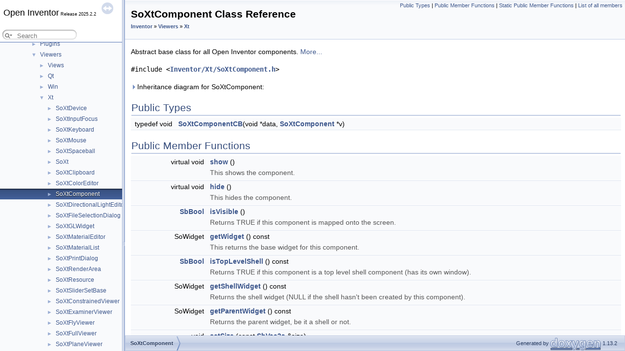

--- FILE ---
content_type: text/html
request_url: https://developer.openinventor.com/refmans/latest/RefManCpp/class_so_xt_component.html
body_size: 7446
content:
<!DOCTYPE html PUBLIC "-//W3C//DTD XHTML 1.0 Transitional//EN" "https://www.w3.org/TR/xhtml1/DTD/xhtml1-transitional.dtd">
<html xmlns="http://www.w3.org/1999/xhtml" lang="en-US">
<head>
<meta http-equiv="Content-Type" content="text/xhtml;charset=UTF-8"/>
<meta http-equiv="X-UA-Compatible" content="IE=11"/>
<meta name="generator" content="Doxygen 1.13.2"/>
<meta name="viewport" content="width=device-width, initial-scale=1"/>
<title>Open Inventor: SoXtComponent Class Reference</title>
<link href="tabs.css" rel="stylesheet" type="text/css"/>
<script type="text/javascript">var page_layout=1;</script>
<script type="text/javascript" src="jquery.js"></script>
<script type="text/javascript" src="dynsections.js"></script>
<script type="text/javascript" src="clipboard.js"></script>
<link href="navtree.css" rel="stylesheet" type="text/css"/>
<script type="text/javascript" src="navtreedata.js"></script>
<script type="text/javascript" src="navtree.js"></script>
<script type="text/javascript" src="resize.js"></script>
<script type="text/javascript" src="cookie.js"></script>
<link href="search/search.css" rel="stylesheet" type="text/css"/>
<script type="text/javascript" src="search/searchdata.js"></script>
<script type="text/javascript" src="search/search.js"></script>
<script type="text/javascript">
/* @license magnet:?xt=urn:btih:d3d9a9a6595521f9666a5e94cc830dab83b65699&amp;dn=expat.txt MIT */
  $(function() { init_search(); });
/* @license-end */
</script>
<link href="doxygen.css" rel="stylesheet" type="text/css" />
</head>
<body>
<div id="side-nav" class="ui-resizable side-nav-resizable"><!-- do not remove this div, it is closed by doxygen! -->
<div id="top"><!-- do not remove this div, it is closed by doxygen! -->
<div id="titlearea">
<table cellspacing="0" cellpadding="0">
 <tbody>
 <tr id="projectrow">
  <td id="projectalign">
   <div id="projectname">Open Inventor<span id="projectnumber">&#160;Release&nbsp;2025.2.2</span>
   </div>
  </td>
 </tr>
   <tr><td colspan="2">        <div id="MSearchBox" class="MSearchBoxInactive">
        <span class="left">
          <span id="MSearchSelect"                onmouseover="return searchBox.OnSearchSelectShow()"                onmouseout="return searchBox.OnSearchSelectHide()">&#160;</span>
          <input type="text" id="MSearchField" value="" placeholder="Search" accesskey="S"
               onfocus="searchBox.OnSearchFieldFocus(true)" 
               onblur="searchBox.OnSearchFieldFocus(false)" 
               onkeyup="searchBox.OnSearchFieldChange(event)"/>
          </span><span class="right">
            <a id="MSearchClose" href="javascript:searchBox.CloseResultsWindow()"><img id="MSearchCloseImg" border="0" src="search/close.svg" alt=""/></a>
          </span>
        </div>
</td></tr>
 </tbody>
</table>
</div>
<!-- end header part -->
<!-- Generated by Doxygen 1.13.2 -->
<script type="text/javascript">
/* @license magnet:?xt=urn:btih:d3d9a9a6595521f9666a5e94cc830dab83b65699&amp;dn=expat.txt MIT */
var searchBox = new SearchBox("searchBox", "search/",'.html');
/* @license-end */
</script>
<script type="text/javascript">
/* @license magnet:?xt=urn:btih:d3d9a9a6595521f9666a5e94cc830dab83b65699&amp;dn=expat.txt MIT */
$(function() { codefold.init(0); });
/* @license-end */
</script>
</div><!-- top -->
  <div id="nav-tree">
    <div id="nav-tree-contents">
      <div id="nav-sync" class="sync"></div>
    </div>
  </div>
  <div id="splitbar" style="-moz-user-select:none;" 
       class="ui-resizable-handle">
  </div>
</div>
<script type="text/javascript">
/* @license magnet:?xt=urn:btih:d3d9a9a6595521f9666a5e94cc830dab83b65699&amp;dn=expat.txt MIT */
$(function(){initNavTree('class_so_xt_component.html',''); initResizable(true); });
/* @license-end */
</script>
<div id="doc-content">
<!-- window showing the filter options -->
<div id="MSearchSelectWindow"
     onmouseover="return searchBox.OnSearchSelectShow()"
     onmouseout="return searchBox.OnSearchSelectHide()"
     onkeydown="return searchBox.OnSearchSelectKey(event)">
</div>

<!-- iframe showing the search results (closed by default) -->
<div id="MSearchResultsWindow">
<div id="MSearchResults">
<div class="SRPage">
<div id="SRIndex">
<div id="SRResults"></div>
<div class="SRStatus" id="Loading">Loading...</div>
<div class="SRStatus" id="Searching">Searching...</div>
<div class="SRStatus" id="NoMatches">No Matches</div>
</div>
</div>
</div>
</div>

<div class="header">
  <div class="summary">
<a href="#pub-types">Public Types</a> &#124;
<a href="#pub-methods">Public Member Functions</a> &#124;
<a href="#pub-static-methods">Static Public Member Functions</a> &#124;
<a href="class_so_xt_component-members.html">List of all members</a>  </div>
  <div class="headertitle"><div class="title">SoXtComponent Class Reference<div class="ingroups"><a class="el" href="group___inventor.html">Inventor</a> &raquo; <a class="el" href="group___inventor_viewers.html">Viewers</a> &raquo; <a class="el" href="group___xt.html">Xt</a></div></div></div>
</div><!--header-->
<div class="contents">

<p>Abstract base class for all Open Inventor components.  
 <a href="#details">More...</a></p>

<p><code>#include &lt;<a class="el" href="_so_xt_component_8h_source.html">Inventor/Xt/SoXtComponent.h</a>&gt;</code></p>
<div id="dynsection-0" onclick="return dynsection.toggleVisibility(this)" class="dynheader closed" style="cursor:pointer;">
  <img id="dynsection-0-trigger" src="closed.png" alt="+"/> Inheritance diagram for SoXtComponent:</div>
<div id="dynsection-0-summary" class="dynsummary" style="display:block;">
</div>
<div id="dynsection-0-content" class="dyncontent" style="display:none;">
 <div class="center">
  <img src="class_so_xt_component.png" usemap="#SoXtComponent_map" alt=""/>
  <map id="SoXtComponent_map" name="SoXtComponent_map">
<area href="class_so_stereo_dialog.html" title="&lt;a href=&quot;IconLegend.html&quot;&gt;&lt;img src=&quot;extTGS.gif&quot; alt=&quot;VSG extension&quot; border=&quot;0&quot;&gt;&lt;/a&gt;  Component that l..." alt="SoStereoDialog" shape="rect" coords="170,56,330,80"/>
<area href="class_so_xt_color_editor.html" title="Component that lets you edit a color interactively." alt="SoXtColorEditor" shape="rect" coords="170,112,330,136"/>
<area href="class_so_xt_directional_light_editor.html" title="Component for editing directional lights." alt="SoXtDirectionalLightEditor" shape="rect" coords="170,168,330,192"/>
<area href="class_so_xt_g_l_widget.html" title="Component for OpenGL rendering." alt="SoXtGLWidget" shape="rect" coords="170,224,330,248"/>
<area href="class_so_xt_material_editor.html" title="Component which lets you edit a material interactively." alt="SoXtMaterialEditor" shape="rect" coords="170,280,330,304"/>
<area href="class_so_xt_material_list.html" title="Component which lets you edit a material interactively." alt="SoXtMaterialList" shape="rect" coords="170,336,330,360"/>
<area href="class_so_xt_print_dialog.html" title="Dialog box for controlling printing." alt="SoXtPrintDialog" shape="rect" coords="170,392,330,416"/>
<area href="class_so_xt_slider_set_base.html" title="Abstract base class for Motif-only slider components." alt="SoXtSliderSetBase" shape="rect" coords="170,448,330,472"/>
  </map>
</div></div>
<table class="memberdecls">
<tr class="heading"><td colspan="2"><h2 class="groupheader"><a id="pub-types" name="pub-types"></a>
Public Types</h2></td></tr>
<tr class="memitem:a3aa981261905d816c0907f6a58a07819" id="r_a3aa981261905d816c0907f6a58a07819"><td class="memItemLeft" align="right" valign="top">typedef void&#160;</td><td class="memItemRight" valign="bottom"><a class="el" href="#a3aa981261905d816c0907f6a58a07819">SoXtComponentCB</a>(void *data, <a class="el" href="class_so_xt_component.html">SoXtComponent</a> *v)</td></tr>
<tr class="separator:a3aa981261905d816c0907f6a58a07819"><td class="memSeparator" colspan="2">&#160;</td></tr>
</table><table class="memberdecls">
<tr class="heading"><td colspan="2"><h2 class="groupheader"><a id="pub-methods" name="pub-methods"></a>
Public Member Functions</h2></td></tr>
<tr class="memitem:a3e0d68bf610822cd9d3ac670b53aa964" id="r_a3e0d68bf610822cd9d3ac670b53aa964"><td class="memItemLeft" align="right" valign="top">virtual void&#160;</td><td class="memItemRight" valign="bottom"><a class="el" href="#a3e0d68bf610822cd9d3ac670b53aa964">show</a> ()</td></tr>
<tr class="memdesc:a3e0d68bf610822cd9d3ac670b53aa964"><td class="mdescLeft">&#160;</td><td class="mdescRight">This shows the component.  <br /></td></tr>
<tr class="separator:a3e0d68bf610822cd9d3ac670b53aa964"><td class="memSeparator" colspan="2">&#160;</td></tr>
<tr class="memitem:af3b7ce853c23302a362262e1c24dc50c" id="r_af3b7ce853c23302a362262e1c24dc50c"><td class="memItemLeft" align="right" valign="top">virtual void&#160;</td><td class="memItemRight" valign="bottom"><a class="el" href="#af3b7ce853c23302a362262e1c24dc50c">hide</a> ()</td></tr>
<tr class="memdesc:af3b7ce853c23302a362262e1c24dc50c"><td class="mdescLeft">&#160;</td><td class="mdescRight">This hides the component.  <br /></td></tr>
<tr class="separator:af3b7ce853c23302a362262e1c24dc50c"><td class="memSeparator" colspan="2">&#160;</td></tr>
<tr class="memitem:aa34df6efc2f20901e40f2f200122e24e" id="r_aa34df6efc2f20901e40f2f200122e24e"><td class="memItemLeft" align="right" valign="top"><a class="el" href="group___basics.html#ga701f794fe26a2e768858d32a78451e26">SbBool</a>&#160;</td><td class="memItemRight" valign="bottom"><a class="el" href="#aa34df6efc2f20901e40f2f200122e24e">isVisible</a> ()</td></tr>
<tr class="memdesc:aa34df6efc2f20901e40f2f200122e24e"><td class="mdescLeft">&#160;</td><td class="mdescRight">Returns TRUE if this component is mapped onto the screen.  <br /></td></tr>
<tr class="separator:aa34df6efc2f20901e40f2f200122e24e"><td class="memSeparator" colspan="2">&#160;</td></tr>
<tr class="memitem:aab5d10fa6fd29bfe994438cab8ccd4c4" id="r_aab5d10fa6fd29bfe994438cab8ccd4c4"><td class="memItemLeft" align="right" valign="top">SoWidget&#160;</td><td class="memItemRight" valign="bottom"><a class="el" href="#aab5d10fa6fd29bfe994438cab8ccd4c4">getWidget</a> () const</td></tr>
<tr class="memdesc:aab5d10fa6fd29bfe994438cab8ccd4c4"><td class="mdescLeft">&#160;</td><td class="mdescRight">This returns the base widget for this component.  <br /></td></tr>
<tr class="separator:aab5d10fa6fd29bfe994438cab8ccd4c4"><td class="memSeparator" colspan="2">&#160;</td></tr>
<tr class="memitem:acbfbf8410f9ee45a5aab1f5c241647dd" id="r_acbfbf8410f9ee45a5aab1f5c241647dd"><td class="memItemLeft" align="right" valign="top"><a class="el" href="group___basics.html#ga701f794fe26a2e768858d32a78451e26">SbBool</a>&#160;</td><td class="memItemRight" valign="bottom"><a class="el" href="#acbfbf8410f9ee45a5aab1f5c241647dd">isTopLevelShell</a> () const</td></tr>
<tr class="memdesc:acbfbf8410f9ee45a5aab1f5c241647dd"><td class="mdescLeft">&#160;</td><td class="mdescRight">Returns TRUE if this component is a top level shell component (has its own window).  <br /></td></tr>
<tr class="separator:acbfbf8410f9ee45a5aab1f5c241647dd"><td class="memSeparator" colspan="2">&#160;</td></tr>
<tr class="memitem:a29ee3bc40b42289993e3fb61fd798149" id="r_a29ee3bc40b42289993e3fb61fd798149"><td class="memItemLeft" align="right" valign="top">SoWidget&#160;</td><td class="memItemRight" valign="bottom"><a class="el" href="#a29ee3bc40b42289993e3fb61fd798149">getShellWidget</a> () const</td></tr>
<tr class="memdesc:a29ee3bc40b42289993e3fb61fd798149"><td class="mdescLeft">&#160;</td><td class="mdescRight">Returns the shell widget (NULL if the shell hasn't been created by this component).  <br /></td></tr>
<tr class="separator:a29ee3bc40b42289993e3fb61fd798149"><td class="memSeparator" colspan="2">&#160;</td></tr>
<tr class="memitem:abac264edcb53d1191369a8935633604f" id="r_abac264edcb53d1191369a8935633604f"><td class="memItemLeft" align="right" valign="top">SoWidget&#160;</td><td class="memItemRight" valign="bottom"><a class="el" href="#abac264edcb53d1191369a8935633604f">getParentWidget</a> () const</td></tr>
<tr class="memdesc:abac264edcb53d1191369a8935633604f"><td class="mdescLeft">&#160;</td><td class="mdescRight">Returns the parent widget, be it a shell or not.  <br /></td></tr>
<tr class="separator:abac264edcb53d1191369a8935633604f"><td class="memSeparator" colspan="2">&#160;</td></tr>
<tr class="memitem:a221cc6b2ceb8cb84d4d71b5fd0ef275e" id="r_a221cc6b2ceb8cb84d4d71b5fd0ef275e"><td class="memItemLeft" align="right" valign="top">void&#160;</td><td class="memItemRight" valign="bottom"><a class="el" href="#a221cc6b2ceb8cb84d4d71b5fd0ef275e">setSize</a> (const <a class="el" href="class_sb_vec2s.html">SbVec2s</a> &amp;size)</td></tr>
<tr class="memdesc:a221cc6b2ceb8cb84d4d71b5fd0ef275e"><td class="mdescLeft">&#160;</td><td class="mdescRight">Convenience routine on the widget.  <br /></td></tr>
<tr class="separator:a221cc6b2ceb8cb84d4d71b5fd0ef275e"><td class="memSeparator" colspan="2">&#160;</td></tr>
<tr class="memitem:a1054d20637798b8612b2b1bee964fc56" id="r_a1054d20637798b8612b2b1bee964fc56"><td class="memItemLeft" align="right" valign="top"><a class="el" href="class_sb_vec2s.html">SbVec2s</a>&#160;</td><td class="memItemRight" valign="bottom"><a class="el" href="#a1054d20637798b8612b2b1bee964fc56">getSize</a> ()</td></tr>
<tr class="memdesc:a1054d20637798b8612b2b1bee964fc56"><td class="mdescLeft">&#160;</td><td class="mdescRight">Convenience routine on the widget.  <br /></td></tr>
<tr class="separator:a1054d20637798b8612b2b1bee964fc56"><td class="memSeparator" colspan="2">&#160;</td></tr>
<tr class="memitem:ada4d91745659153dc35d1817e3118e5e" id="r_ada4d91745659153dc35d1817e3118e5e"><td class="memItemLeft" align="right" valign="top"><a class="el" href="group___basics.html#ga701f794fe26a2e768858d32a78451e26">SbBool</a>&#160;</td><td class="memItemRight" valign="bottom"><a class="el" href="#ada4d91745659153dc35d1817e3118e5e">setFullScreen</a> (const <a class="el" href="group___basics.html#ga701f794fe26a2e768858d32a78451e26">SbBool</a> enable)</td></tr>
<tr class="memdesc:ada4d91745659153dc35d1817e3118e5e"><td class="mdescLeft">&#160;</td><td class="mdescRight">Switches the viewer into (or out of) fullscreen mode.  <br /></td></tr>
<tr class="separator:ada4d91745659153dc35d1817e3118e5e"><td class="memSeparator" colspan="2">&#160;</td></tr>
<tr class="memitem:a018c8bb694b36d77ba0d3d07f11990e1" id="r_a018c8bb694b36d77ba0d3d07f11990e1"><td class="memItemLeft" align="right" valign="top"><a class="el" href="group___basics.html#ga701f794fe26a2e768858d32a78451e26">SbBool</a>&#160;</td><td class="memItemRight" valign="bottom"><a class="el" href="#a018c8bb694b36d77ba0d3d07f11990e1">isFullScreen</a> (void) const</td></tr>
<tr class="memdesc:a018c8bb694b36d77ba0d3d07f11990e1"><td class="mdescLeft">&#160;</td><td class="mdescRight">Queries if the viewer is in fullscreen mode.  <br /></td></tr>
<tr class="separator:a018c8bb694b36d77ba0d3d07f11990e1"><td class="memSeparator" colspan="2">&#160;</td></tr>
<tr class="memitem:a559fa67ca952c21691ae7f70e2c55e7b" id="r_a559fa67ca952c21691ae7f70e2c55e7b"><td class="memItemLeft" align="right" valign="top">void&#160;</td><td class="memItemRight" valign="bottom"><a class="el" href="#a559fa67ca952c21691ae7f70e2c55e7b">setFullScreenEnable</a> (const <a class="el" href="group___basics.html#ga701f794fe26a2e768858d32a78451e26">SbBool</a> enable)</td></tr>
<tr class="memdesc:a559fa67ca952c21691ae7f70e2c55e7b"><td class="mdescLeft">&#160;</td><td class="mdescRight">Enables/disables fullscreen mode.  <br /></td></tr>
<tr class="separator:a559fa67ca952c21691ae7f70e2c55e7b"><td class="memSeparator" colspan="2">&#160;</td></tr>
<tr class="memitem:aaef0de2e1fcc0df5ab8674760cfd9057" id="r_aaef0de2e1fcc0df5ab8674760cfd9057"><td class="memItemLeft" align="right" valign="top"><a class="el" href="group___basics.html#ga701f794fe26a2e768858d32a78451e26">SbBool</a>&#160;</td><td class="memItemRight" valign="bottom"><a class="el" href="#aaef0de2e1fcc0df5ab8674760cfd9057">isFullScreenEnable</a> () const</td></tr>
<tr class="memdesc:aaef0de2e1fcc0df5ab8674760cfd9057"><td class="mdescLeft">&#160;</td><td class="mdescRight">Queries if it is possible to put the viewer in fullscreen mode.  <br /></td></tr>
<tr class="separator:aaef0de2e1fcc0df5ab8674760cfd9057"><td class="memSeparator" colspan="2">&#160;</td></tr>
<tr class="memitem:a8ca4adbb2a9d7c569c8c55675923f1c4" id="r_a8ca4adbb2a9d7c569c8c55675923f1c4"><td class="memItemLeft" align="right" valign="top">Display *&#160;</td><td class="memItemRight" valign="bottom"><a class="el" href="#a8ca4adbb2a9d7c569c8c55675923f1c4">getDisplay</a> ()</td></tr>
<tr class="memdesc:a8ca4adbb2a9d7c569c8c55675923f1c4"><td class="mdescLeft">&#160;</td><td class="mdescRight">Returns the X display associated with this components widget.  <br /></td></tr>
<tr class="separator:a8ca4adbb2a9d7c569c8c55675923f1c4"><td class="memSeparator" colspan="2">&#160;</td></tr>
<tr class="memitem:ac33e8b48bb48696f3dca19c37925c2da" id="r_ac33e8b48bb48696f3dca19c37925c2da"><td class="memItemLeft" align="right" valign="top">SoNONUNICODE void&#160;</td><td class="memItemRight" valign="bottom"><a class="el" href="#ac33e8b48bb48696f3dca19c37925c2da">setTitle</a> (const char *newTitle)</td></tr>
<tr class="memdesc:ac33e8b48bb48696f3dca19c37925c2da"><td class="mdescLeft">&#160;</td><td class="mdescRight">Sets window title.  <br /></td></tr>
<tr class="separator:ac33e8b48bb48696f3dca19c37925c2da"><td class="memSeparator" colspan="2">&#160;</td></tr>
<tr class="memitem:af41ae3c4a144a72beff53da871c55661" id="r_af41ae3c4a144a72beff53da871c55661"><td class="memItemLeft" align="right" valign="top">void&#160;</td><td class="memItemRight" valign="bottom"><a class="el" href="#af41ae3c4a144a72beff53da871c55661">setTitle</a> (const <a class="el" href="class_sb_string.html">SbString</a> &amp;newTitle)</td></tr>
<tr class="memdesc:af41ae3c4a144a72beff53da871c55661"><td class="mdescLeft">&#160;</td><td class="mdescRight">Sets window title.  <br /></td></tr>
<tr class="separator:af41ae3c4a144a72beff53da871c55661"><td class="memSeparator" colspan="2">&#160;</td></tr>
<tr class="memitem:a81249e587a0347154494c54565a7853f" id="r_a81249e587a0347154494c54565a7853f"><td class="memItemLeft" align="right" valign="top"><a class="el" href="class_sb_string.html">SbString</a>&#160;</td><td class="memItemRight" valign="bottom"><a class="el" href="#a81249e587a0347154494c54565a7853f">getTitle</a> () const</td></tr>
<tr class="memdesc:a81249e587a0347154494c54565a7853f"><td class="mdescLeft">&#160;</td><td class="mdescRight">Gets window title.  <br /></td></tr>
<tr class="separator:a81249e587a0347154494c54565a7853f"><td class="memSeparator" colspan="2">&#160;</td></tr>
<tr class="memitem:a788fde319c3f4bc5446fa4bd34864b46" id="r_a788fde319c3f4bc5446fa4bd34864b46"><td class="memItemLeft" align="right" valign="top">SoNONUNICODE void&#160;</td><td class="memItemRight" valign="bottom"><a class="el" href="#a788fde319c3f4bc5446fa4bd34864b46">setIconTitle</a> (const char *newIconTitle)</td></tr>
<tr class="memdesc:a788fde319c3f4bc5446fa4bd34864b46"><td class="mdescLeft">&#160;</td><td class="mdescRight">Sets icon title.  <br /></td></tr>
<tr class="separator:a788fde319c3f4bc5446fa4bd34864b46"><td class="memSeparator" colspan="2">&#160;</td></tr>
<tr class="memitem:ae71884717b967f020003457c24edec16" id="r_ae71884717b967f020003457c24edec16"><td class="memItemLeft" align="right" valign="top">void&#160;</td><td class="memItemRight" valign="bottom"><a class="el" href="#ae71884717b967f020003457c24edec16">setIconTitle</a> (const <a class="el" href="class_sb_string.html">SbString</a> &amp;newIconTitle)</td></tr>
<tr class="memdesc:ae71884717b967f020003457c24edec16"><td class="mdescLeft">&#160;</td><td class="mdescRight">Sets icon title.  <br /></td></tr>
<tr class="separator:ae71884717b967f020003457c24edec16"><td class="memSeparator" colspan="2">&#160;</td></tr>
<tr class="memitem:ad950c3d97678685ac6eaad2523959ef8" id="r_ad950c3d97678685ac6eaad2523959ef8"><td class="memItemLeft" align="right" valign="top"><a class="el" href="class_sb_string.html">SbString</a>&#160;</td><td class="memItemRight" valign="bottom"><a class="el" href="#ad950c3d97678685ac6eaad2523959ef8">getIconTitle</a> () const</td></tr>
<tr class="memdesc:ad950c3d97678685ac6eaad2523959ef8"><td class="mdescLeft">&#160;</td><td class="mdescRight">Gets icon title.  <br /></td></tr>
<tr class="separator:ad950c3d97678685ac6eaad2523959ef8"><td class="memSeparator" colspan="2">&#160;</td></tr>
<tr class="memitem:a3158e45c2fdf1fc9dc99df0c43a64d37" id="r_a3158e45c2fdf1fc9dc99df0c43a64d37"><td class="memItemLeft" align="right" valign="top">void&#160;</td><td class="memItemRight" valign="bottom"><a class="el" href="#a3158e45c2fdf1fc9dc99df0c43a64d37">setWindowCloseCallback</a> (<a class="el" href="#a3aa981261905d816c0907f6a58a07819">SoXtComponentCB</a> *func, void *data=NULL)</td></tr>
<tr class="memdesc:a3158e45c2fdf1fc9dc99df0c43a64d37"><td class="mdescLeft">&#160;</td><td class="mdescRight">Sets which callback to call when the user closes this component (double click in the upper left corner) - by default hide() is called on this component, unless a callback is set to something other than NULL.  <br /></td></tr>
<tr class="separator:a3158e45c2fdf1fc9dc99df0c43a64d37"><td class="memSeparator" colspan="2">&#160;</td></tr>
<tr class="memitem:a7156096b192e4c360ae659b76232b0da" id="r_a7156096b192e4c360ae659b76232b0da"><td class="memItemLeft" align="right" valign="top"><a class="el" href="class_sb_string.html">SbString</a>&#160;</td><td class="memItemRight" valign="bottom"><a class="el" href="#a7156096b192e4c360ae659b76232b0da">getWidgetName</a> () const</td></tr>
<tr class="memdesc:a7156096b192e4c360ae659b76232b0da"><td class="mdescLeft">&#160;</td><td class="mdescRight">Returns the widget name.  <br /></td></tr>
<tr class="separator:a7156096b192e4c360ae659b76232b0da"><td class="memSeparator" colspan="2">&#160;</td></tr>
<tr class="memitem:a690abf8b61fee35e3062c924f6fa3aec" id="r_a690abf8b61fee35e3062c924f6fa3aec"><td class="memItemLeft" align="right" valign="top"><a class="el" href="class_sb_string.html">SbString</a>&#160;</td><td class="memItemRight" valign="bottom"><a class="el" href="#a690abf8b61fee35e3062c924f6fa3aec">getClassName</a> () const</td></tr>
<tr class="memdesc:a690abf8b61fee35e3062c924f6fa3aec"><td class="mdescLeft">&#160;</td><td class="mdescRight">Returns the class name.  <br /></td></tr>
<tr class="separator:a690abf8b61fee35e3062c924f6fa3aec"><td class="memSeparator" colspan="2">&#160;</td></tr>
</table><table class="memberdecls">
<tr class="heading"><td colspan="2"><h2 class="groupheader"><a id="pub-static-methods" name="pub-static-methods"></a>
Static Public Member Functions</h2></td></tr>
<tr class="memitem:aa0e32496bca5ad6db02fcba58b9ef5d9" id="r_aa0e32496bca5ad6db02fcba58b9ef5d9"><td class="memItemLeft" align="right" valign="top">static void&#160;</td><td class="memItemRight" valign="bottom"><a class="el" href="#aa0e32496bca5ad6db02fcba58b9ef5d9">displayHelp</a> (const char *filename, UINT contextID)</td></tr>
<tr class="memdesc:aa0e32496bca5ad6db02fcba58b9ef5d9"><td class="mdescLeft">&#160;</td><td class="mdescRight">Static method to display the specified topic of the specified help file.  <br /></td></tr>
<tr class="separator:aa0e32496bca5ad6db02fcba58b9ef5d9"><td class="memSeparator" colspan="2">&#160;</td></tr>
<tr class="memitem:a507f29b09a9c63a51e56ae38a474ea3c" id="r_a507f29b09a9c63a51e56ae38a474ea3c"><td class="memItemLeft" align="right" valign="top">static <a class="el" href="class_so_xt_component.html">SoXtComponent</a> *&#160;</td><td class="memItemRight" valign="bottom"><a class="el" href="#a507f29b09a9c63a51e56ae38a474ea3c">getComponent</a> (SoWidget w)</td></tr>
<tr class="memdesc:a507f29b09a9c63a51e56ae38a474ea3c"><td class="mdescLeft">&#160;</td><td class="mdescRight">This returns the <a class="el" href="class_so_xt_component.html" title="Abstract base class for all Open Inventor components.">SoXtComponent</a> for this widget.  <br /></td></tr>
<tr class="separator:a507f29b09a9c63a51e56ae38a474ea3c"><td class="memSeparator" colspan="2">&#160;</td></tr>
</table>
<a name="details" id="details"></a><h2 class="groupheader">Detailed Description</h2>
<div class="textblock"><p>Abstract base class for all Open Inventor components. </p>
<p>Abstract base class from which all Open Inventor Xt components are derived. This class provides a basic C++ protocol for building and displaying Motif components. Components are used to encapsulate some function or task into a reusable package in the form of a Motif widget that can be used in any Open Inventor Xt program. See the Example section on how to build and use SoXtComponents.</p>
<p> </UL><H3>EXAMPLE</H3><P><UL>  This example shows how an Open Inventor component can be built inside a program using the Xt widget set. The example uses the <a class="el" href="class_so_xt_examiner_viewer.html" title="Viewer component which uses a virtual trackball to view the data.">SoXtExaminerViewer</a> widget to view some simple geometry.</p>
<div class="fragment"><div class="line"><span class="preprocessor">#include &lt;Inventor/Xt/SoXt.h&gt;</span></div>
<div class="line"> </div>
<div class="line"><span class="preprocessor">#include &lt;Inventor/nodes/SoCone.h&gt;</span></div>
<div class="line"> </div>
<div class="line"><span class="preprocessor">#include &lt;Inventor/Xt/viewers/SoXtExaminerViewer.h&gt;</span></div>
<div class="line"> </div>
<div class="line"><span class="keywordtype">void</span> main(<span class="keywordtype">int</span>, <span class="keywordtype">char</span> **argv)</div>
<div class="line"> </div>
<div class="line"><span class="comment">// Initialize Inventor and Xt, which must be done</span></div>
<div class="line"> </div>
<div class="line"><span class="comment">// before any Inventor calls are made.</span></div>
<div class="line"> </div>
<div class="line">SoWidget myWindow = SoXt::init(argv[0]);</div>
<div class="line"> </div>
<div class="line"><span class="comment">// create the viewer in the toplevel window</span></div>
<div class="line"> </div>
<div class="line"><span class="comment">// and set some scene to display</span></div>
<div class="line"> </div>
<div class="line">SoXtExaminerViewer *myViewer = <span class="keyword">new</span> SoXtExaminerViewer(myWindow);</div>
<div class="line"> </div>
<div class="line">myViewer-&gt;<a class="code hl_function" href="class_so_xt_viewer.html#a62889318d9a475efc331fd589e00479a">setSceneGraph</a>( <span class="keyword">new</span> <a class="code hl_class" href="class_so_cone.html">SoCone</a>() );</div>
<div class="line"> </div>
<div class="line"><span class="comment">// manage and map window on screen</span></div>
<div class="line"> </div>
<div class="line">myViewer-&gt;<a class="code hl_function" href="#a3e0d68bf610822cd9d3ac670b53aa964">show</a>();</div>
<div class="line"> </div>
<div class="line">SoXt::show(myWindow); <span class="comment">// calls Show()</span></div>
<div class="line"> </div>
<div class="line"><span class="comment">// Loop forever</span></div>
<div class="line"> </div>
<div class="line">SoXt::mainLoop();</div>
<div class="ttc" id="aclass_so_cone_html"><div class="ttname"><a href="class_so_cone.html">SoCone</a></div><div class="ttdoc">Cone shape node.</div><div class="ttdef"><b>Definition</b> <a href="_so_cone_8h_source.html#l00143">SoCone.h:143</a></div></div>
<div class="ttc" id="aclass_so_xt_component_html_a3e0d68bf610822cd9d3ac670b53aa964"><div class="ttname"><a href="#a3e0d68bf610822cd9d3ac670b53aa964">SoXtComponent::show</a></div><div class="ttdeci">virtual void show()</div><div class="ttdoc">This shows the component.</div></div>
<div class="ttc" id="aclass_so_xt_viewer_html_a62889318d9a475efc331fd589e00479a"><div class="ttname"><a href="class_so_xt_viewer.html#a62889318d9a475efc331fd589e00479a">SoXtViewer::setSceneGraph</a></div><div class="ttdeci">virtual void setSceneGraph(SoNode *newScene)</div><div class="ttdoc">Sets the scene graph to render.</div></div>
</div><!-- fragment --><p> </UL><H3>RESOURCES</H3><P><UL>  </p><pre class="fragment">  !!------------------------------------------------
  !! Xt Component ( For Light and Material Sliders Set )
  !!------------------------------------------------
  *IvXtComponentTitle.labelString: Xt Component
  *IvTGSXtComponentTitle.labelString: VSG: Xt Component
</pre><p> </UL><H3>SEE ALSO</H3><P>  <a class="el" href="class_so_xt.html" title="Routines for Open Inventor/Xt compatibility.">SoXt</a>, <a class="el" href="class_so_xt_render_area.html" title="Component for rendering Open Inventor scene graphs.">SoXtRenderArea</a>, <a class="el" href="class_so_xt_viewer.html" title="Viewer component lowest base class.">SoXtViewer</a>, <a class="el" href="class_so_xt_material_editor.html" title="Component which lets you edit a material interactively.">SoXtMaterialEditor</a> </p>

<p class="definition">Definition at line <a class="el" href="_so_xt_component_8h_source.html#l00145">145</a> of file <a class="el" href="_so_xt_component_8h_source.html">SoXtComponent.h</a>.</p>
</div><h2 class="groupheader">Member Typedef Documentation</h2>
<a id="a3aa981261905d816c0907f6a58a07819" name="a3aa981261905d816c0907f6a58a07819"></a>
<h2 class="memtitle"><span class="permalink"><a href="#a3aa981261905d816c0907f6a58a07819">&#9670;&#160;</a></span>SoXtComponentCB</h2>

<div class="memitem">
<div class="memproto">
      <table class="memname">
        <tr>
          <td class="memname">typedef void SoXtComponentCB(void *data, <a class="el" href="class_so_xt_component.html">SoXtComponent</a> *v)</td>
        </tr>
      </table>
</div><div class="memdoc">

<p class="definition">Definition at line <a class="el" href="_so_xt_component_8h_source.html#l00071">71</a> of file <a class="el" href="_so_xt_component_8h_source.html">SoXtComponent.h</a>.</p>

</div>
</div>
<h2 class="groupheader">Member Function Documentation</h2>
<a id="aa0e32496bca5ad6db02fcba58b9ef5d9" name="aa0e32496bca5ad6db02fcba58b9ef5d9"></a>
<h2 class="memtitle"><span class="permalink"><a href="#aa0e32496bca5ad6db02fcba58b9ef5d9">&#9670;&#160;</a></span>displayHelp()</h2>

<div class="memitem">
<div class="memproto">
<table class="mlabels">
  <tr>
  <td class="mlabels-left">
      <table class="memname">
        <tr>
          <td class="memname">static void SoXtComponent::displayHelp </td>
          <td>(</td>
          <td class="paramtype">const char *</td>          <td class="paramname"><span class="paramname"><em>filename</em></span>, </td>
        </tr>
        <tr>
          <td class="paramkey"></td>
          <td></td>
          <td class="paramtype">UINT</td>          <td class="paramname"><span class="paramname"><em>contextID</em></span>&#160;)</td>
        </tr>
      </table>
  </td>
  <td class="mlabels-right">
<span class="mlabels"><span class="mlabel static">static</span></span>  </td>
  </tr>
</table>
</div><div class="memdoc">

<p>Static method to display the specified topic of the specified help file. </p>
<p>This method can be used when the help file needs to be displayed from a user's application but the pointer to the viewer is not available. For example, in an MFC application where the method used to display the help file is not in the View class. Only a compiled HTML help file (.chm) can be displayed with this method. </p>

</div>
</div>
<a id="a690abf8b61fee35e3062c924f6fa3aec" name="a690abf8b61fee35e3062c924f6fa3aec"></a>
<h2 class="memtitle"><span class="permalink"><a href="#a690abf8b61fee35e3062c924f6fa3aec">&#9670;&#160;</a></span>getClassName()</h2>

<div class="memitem">
<div class="memproto">
<table class="mlabels">
  <tr>
  <td class="mlabels-left">
      <table class="memname">
        <tr>
          <td class="memname"><a class="el" href="class_sb_string.html">SbString</a> SoXtComponent::getClassName </td>
          <td>(</td>
          <td class="paramname"><span class="paramname"><em></em></span></td><td>)</td>
          <td> const</td>
        </tr>
      </table>
  </td>
  <td class="mlabels-right">
<span class="mlabels"><span class="mlabel inline">inline</span></span>  </td>
  </tr>
</table>
</div><div class="memdoc">

<p>Returns the class name. </p>
<p>The class name is predefined by each component. </p>

<p class="definition">Definition at line <a class="el" href="_so_xt_component_8h_source.html#l00325">325</a> of file <a class="el" href="_so_xt_component_8h_source.html">SoXtComponent.h</a>.</p>

</div>
</div>
<a id="a507f29b09a9c63a51e56ae38a474ea3c" name="a507f29b09a9c63a51e56ae38a474ea3c"></a>
<h2 class="memtitle"><span class="permalink"><a href="#a507f29b09a9c63a51e56ae38a474ea3c">&#9670;&#160;</a></span>getComponent()</h2>

<div class="memitem">
<div class="memproto">
<table class="mlabels">
  <tr>
  <td class="mlabels-left">
      <table class="memname">
        <tr>
          <td class="memname">static <a class="el" href="class_so_xt_component.html">SoXtComponent</a> * SoXtComponent::getComponent </td>
          <td>(</td>
          <td class="paramtype">SoWidget</td>          <td class="paramname"><span class="paramname"><em>w</em></span></td><td>)</td>
          <td></td>
        </tr>
      </table>
  </td>
  <td class="mlabels-right">
<span class="mlabels"><span class="mlabel static">static</span></span>  </td>
  </tr>
</table>
</div><div class="memdoc">

<p>This returns the <a class="el" href="class_so_xt_component.html" title="Abstract base class for all Open Inventor components.">SoXtComponent</a> for this widget. </p>
<p>If the widget does not match that of any Open Inventor component, then NULL is returned. </p>

</div>
</div>
<a id="a8ca4adbb2a9d7c569c8c55675923f1c4" name="a8ca4adbb2a9d7c569c8c55675923f1c4"></a>
<h2 class="memtitle"><span class="permalink"><a href="#a8ca4adbb2a9d7c569c8c55675923f1c4">&#9670;&#160;</a></span>getDisplay()</h2>

<div class="memitem">
<div class="memproto">
<table class="mlabels">
  <tr>
  <td class="mlabels-left">
      <table class="memname">
        <tr>
          <td class="memname">Display * SoXtComponent::getDisplay </td>
          <td>(</td>
          <td class="paramname"><span class="paramname"><em></em></span></td><td>)</td>
          <td></td>
        </tr>
      </table>
  </td>
  <td class="mlabels-right">
<span class="mlabels"><span class="mlabel inline">inline</span></span>  </td>
  </tr>
</table>
</div><div class="memdoc">

<p>Returns the X display associated with this components widget. </p>

<p class="definition">Definition at line <a class="el" href="_so_xt_component_8h_source.html#l00492">492</a> of file <a class="el" href="_so_xt_component_8h_source.html">SoXtComponent.h</a>.</p>

</div>
</div>
<a id="ad950c3d97678685ac6eaad2523959ef8" name="ad950c3d97678685ac6eaad2523959ef8"></a>
<h2 class="memtitle"><span class="permalink"><a href="#ad950c3d97678685ac6eaad2523959ef8">&#9670;&#160;</a></span>getIconTitle()</h2>

<div class="memitem">
<div class="memproto">
<table class="mlabels">
  <tr>
  <td class="mlabels-left">
      <table class="memname">
        <tr>
          <td class="memname"><a class="el" href="class_sb_string.html">SbString</a> SoXtComponent::getIconTitle </td>
          <td>(</td>
          <td class="paramname"><span class="paramname"><em></em></span></td><td>)</td>
          <td> const</td>
        </tr>
      </table>
  </td>
  <td class="mlabels-right">
<span class="mlabels"><span class="mlabel inline">inline</span></span>  </td>
  </tr>
</table>
</div><div class="memdoc">

<p>Gets icon title. </p>

<p class="definition">Definition at line <a class="el" href="_so_xt_component_8h_source.html#l00292">292</a> of file <a class="el" href="_so_xt_component_8h_source.html">SoXtComponent.h</a>.</p>

</div>
</div>
<a id="abac264edcb53d1191369a8935633604f" name="abac264edcb53d1191369a8935633604f"></a>
<h2 class="memtitle"><span class="permalink"><a href="#abac264edcb53d1191369a8935633604f">&#9670;&#160;</a></span>getParentWidget()</h2>

<div class="memitem">
<div class="memproto">
<table class="mlabels">
  <tr>
  <td class="mlabels-left">
      <table class="memname">
        <tr>
          <td class="memname">SoWidget SoXtComponent::getParentWidget </td>
          <td>(</td>
          <td class="paramname"><span class="paramname"><em></em></span></td><td>)</td>
          <td> const</td>
        </tr>
      </table>
  </td>
  <td class="mlabels-right">
<span class="mlabels"><span class="mlabel inline">inline</span></span>  </td>
  </tr>
</table>
</div><div class="memdoc">

<p>Returns the parent widget, be it a shell or not. </p>

<p class="definition">Definition at line <a class="el" href="_so_xt_component_8h_source.html#l00206">206</a> of file <a class="el" href="_so_xt_component_8h_source.html">SoXtComponent.h</a>.</p>

</div>
</div>
<a id="a29ee3bc40b42289993e3fb61fd798149" name="a29ee3bc40b42289993e3fb61fd798149"></a>
<h2 class="memtitle"><span class="permalink"><a href="#a29ee3bc40b42289993e3fb61fd798149">&#9670;&#160;</a></span>getShellWidget()</h2>

<div class="memitem">
<div class="memproto">
<table class="mlabels">
  <tr>
  <td class="mlabels-left">
      <table class="memname">
        <tr>
          <td class="memname">SoWidget SoXtComponent::getShellWidget </td>
          <td>(</td>
          <td class="paramname"><span class="paramname"><em></em></span></td><td>)</td>
          <td> const</td>
        </tr>
      </table>
  </td>
  <td class="mlabels-right">
<span class="mlabels"><span class="mlabel inline">inline</span></span>  </td>
  </tr>
</table>
</div><div class="memdoc">

<p>Returns the shell widget (NULL if the shell hasn't been created by this component). </p>

<p class="definition">Definition at line <a class="el" href="_so_xt_component_8h_source.html#l00201">201</a> of file <a class="el" href="_so_xt_component_8h_source.html">SoXtComponent.h</a>.</p>

</div>
</div>
<a id="a1054d20637798b8612b2b1bee964fc56" name="a1054d20637798b8612b2b1bee964fc56"></a>
<h2 class="memtitle"><span class="permalink"><a href="#a1054d20637798b8612b2b1bee964fc56">&#9670;&#160;</a></span>getSize()</h2>

<div class="memitem">
<div class="memproto">
      <table class="memname">
        <tr>
          <td class="memname"><a class="el" href="class_sb_vec2s.html">SbVec2s</a> SoXtComponent::getSize </td>
          <td>(</td>
          <td class="paramname"><span class="paramname"><em></em></span></td><td>)</td>
          <td></td>
        </tr>
      </table>
</div><div class="memdoc">

<p>Convenience routine on the widget. </p>

</div>
</div>
<a id="a81249e587a0347154494c54565a7853f" name="a81249e587a0347154494c54565a7853f"></a>
<h2 class="memtitle"><span class="permalink"><a href="#a81249e587a0347154494c54565a7853f">&#9670;&#160;</a></span>getTitle()</h2>

<div class="memitem">
<div class="memproto">
<table class="mlabels">
  <tr>
  <td class="mlabels-left">
      <table class="memname">
        <tr>
          <td class="memname"><a class="el" href="class_sb_string.html">SbString</a> SoXtComponent::getTitle </td>
          <td>(</td>
          <td class="paramname"><span class="paramname"><em></em></span></td><td>)</td>
          <td> const</td>
        </tr>
      </table>
  </td>
  <td class="mlabels-right">
<span class="mlabels"><span class="mlabel inline">inline</span></span>  </td>
  </tr>
</table>
</div><div class="memdoc">

<p>Gets window title. </p>

<p class="definition">Definition at line <a class="el" href="_so_xt_component_8h_source.html#l00268">268</a> of file <a class="el" href="_so_xt_component_8h_source.html">SoXtComponent.h</a>.</p>

</div>
</div>
<a id="aab5d10fa6fd29bfe994438cab8ccd4c4" name="aab5d10fa6fd29bfe994438cab8ccd4c4"></a>
<h2 class="memtitle"><span class="permalink"><a href="#aab5d10fa6fd29bfe994438cab8ccd4c4">&#9670;&#160;</a></span>getWidget()</h2>

<div class="memitem">
<div class="memproto">
<table class="mlabels">
  <tr>
  <td class="mlabels-left">
      <table class="memname">
        <tr>
          <td class="memname">SoWidget SoXtComponent::getWidget </td>
          <td>(</td>
          <td class="paramname"><span class="paramname"><em></em></span></td><td>)</td>
          <td> const</td>
        </tr>
      </table>
  </td>
  <td class="mlabels-right">
<span class="mlabels"><span class="mlabel inline">inline</span></span>  </td>
  </tr>
</table>
</div><div class="memdoc">

<p>This returns the base widget for this component. </p>
<p>If the component created its own shell, this returns the topmost widget beneath the shell. Call getShellWidget() to obtain the shell. </p>

<p class="definition">Definition at line <a class="el" href="_so_xt_component_8h_source.html#l00188">188</a> of file <a class="el" href="_so_xt_component_8h_source.html">SoXtComponent.h</a>.</p>

</div>
</div>
<a id="a7156096b192e4c360ae659b76232b0da" name="a7156096b192e4c360ae659b76232b0da"></a>
<h2 class="memtitle"><span class="permalink"><a href="#a7156096b192e4c360ae659b76232b0da">&#9670;&#160;</a></span>getWidgetName()</h2>

<div class="memitem">
<div class="memproto">
<table class="mlabels">
  <tr>
  <td class="mlabels-left">
      <table class="memname">
        <tr>
          <td class="memname"><a class="el" href="class_sb_string.html">SbString</a> SoXtComponent::getWidgetName </td>
          <td>(</td>
          <td class="paramname"><span class="paramname"><em></em></span></td><td>)</td>
          <td> const</td>
        </tr>
      </table>
  </td>
  <td class="mlabels-right">
<span class="mlabels"><span class="mlabel inline">inline</span></span>  </td>
  </tr>
</table>
</div><div class="memdoc">

<p>Returns the widget name. </p>
<p>The widget name is passed to the build method. </p>

<p class="definition">Definition at line <a class="el" href="_so_xt_component_8h_source.html#l00318">318</a> of file <a class="el" href="_so_xt_component_8h_source.html">SoXtComponent.h</a>.</p>

</div>
</div>
<a id="af3b7ce853c23302a362262e1c24dc50c" name="af3b7ce853c23302a362262e1c24dc50c"></a>
<h2 class="memtitle"><span class="permalink"><a href="#af3b7ce853c23302a362262e1c24dc50c">&#9670;&#160;</a></span>hide()</h2>

<div class="memitem">
<div class="memproto">
<table class="mlabels">
  <tr>
  <td class="mlabels-left">
      <table class="memname">
        <tr>
          <td class="memname">virtual void SoXtComponent::hide </td>
          <td>(</td>
          <td class="paramname"><span class="paramname"><em></em></span></td><td>)</td>
          <td></td>
        </tr>
      </table>
  </td>
  <td class="mlabels-right">
<span class="mlabels"><span class="mlabel virtual">virtual</span></span>  </td>
  </tr>
</table>
</div><div class="memdoc">

<p>This hides the component. </p>

<p>Reimplemented in <a class="el" href="class_so_xt_directional_light_editor.html#aba2bcc17a54ce34e8755e61c6e7586d8">SoXtDirectionalLightEditor</a>, <a class="el" href="class_so_xt_full_viewer.html#a3250a52312084666b65ba10872508c46">SoXtFullViewer</a>, and <a class="el" href="class_so_xt_material_editor.html#a0a0fda9339c014b626fcc3c4d9e893ea">SoXtMaterialEditor</a>.</p>

</div>
</div>
<a id="a018c8bb694b36d77ba0d3d07f11990e1" name="a018c8bb694b36d77ba0d3d07f11990e1"></a>
<h2 class="memtitle"><span class="permalink"><a href="#a018c8bb694b36d77ba0d3d07f11990e1">&#9670;&#160;</a></span>isFullScreen()</h2>

<div class="memitem">
<div class="memproto">
      <table class="memname">
        <tr>
          <td class="memname"><a class="el" href="group___basics.html#ga701f794fe26a2e768858d32a78451e26">SbBool</a> SoXtComponent::isFullScreen </td>
          <td>(</td>
          <td class="paramtype">void</td>          <td class="paramname"><span class="paramname"><em></em></span></td><td>)</td>
          <td> const</td>
        </tr>
      </table>
</div><div class="memdoc">

<p>Queries if the viewer is in fullscreen mode. </p>

</div>
</div>
<a id="aaef0de2e1fcc0df5ab8674760cfd9057" name="aaef0de2e1fcc0df5ab8674760cfd9057"></a>
<h2 class="memtitle"><span class="permalink"><a href="#aaef0de2e1fcc0df5ab8674760cfd9057">&#9670;&#160;</a></span>isFullScreenEnable()</h2>

<div class="memitem">
<div class="memproto">
      <table class="memname">
        <tr>
          <td class="memname"><a class="el" href="group___basics.html#ga701f794fe26a2e768858d32a78451e26">SbBool</a> SoXtComponent::isFullScreenEnable </td>
          <td>(</td>
          <td class="paramname"><span class="paramname"><em></em></span></td><td>)</td>
          <td> const</td>
        </tr>
      </table>
</div><div class="memdoc">

<p>Queries if it is possible to put the viewer in fullscreen mode. </p>

</div>
</div>
<a id="acbfbf8410f9ee45a5aab1f5c241647dd" name="acbfbf8410f9ee45a5aab1f5c241647dd"></a>
<h2 class="memtitle"><span class="permalink"><a href="#acbfbf8410f9ee45a5aab1f5c241647dd">&#9670;&#160;</a></span>isTopLevelShell()</h2>

<div class="memitem">
<div class="memproto">
<table class="mlabels">
  <tr>
  <td class="mlabels-left">
      <table class="memname">
        <tr>
          <td class="memname"><a class="el" href="group___basics.html#ga701f794fe26a2e768858d32a78451e26">SbBool</a> SoXtComponent::isTopLevelShell </td>
          <td>(</td>
          <td class="paramname"><span class="paramname"><em></em></span></td><td>)</td>
          <td> const</td>
        </tr>
      </table>
  </td>
  <td class="mlabels-right">
<span class="mlabels"><span class="mlabel inline">inline</span></span>  </td>
  </tr>
</table>
</div><div class="memdoc">

<p>Returns TRUE if this component is a top level shell component (has its own window). </p>
<p>Subclasses may use this to decide if they are allowed to resize themselves. </p>

<p class="definition">Definition at line <a class="el" href="_so_xt_component_8h_source.html#l00195">195</a> of file <a class="el" href="_so_xt_component_8h_source.html">SoXtComponent.h</a>.</p>

</div>
</div>
<a id="aa34df6efc2f20901e40f2f200122e24e" name="aa34df6efc2f20901e40f2f200122e24e"></a>
<h2 class="memtitle"><span class="permalink"><a href="#aa34df6efc2f20901e40f2f200122e24e">&#9670;&#160;</a></span>isVisible()</h2>

<div class="memitem">
<div class="memproto">
      <table class="memname">
        <tr>
          <td class="memname"><a class="el" href="group___basics.html#ga701f794fe26a2e768858d32a78451e26">SbBool</a> SoXtComponent::isVisible </td>
          <td>(</td>
          <td class="paramname"><span class="paramname"><em></em></span></td><td>)</td>
          <td></td>
        </tr>
      </table>
</div><div class="memdoc">

<p>Returns TRUE if this component is mapped onto the screen. </p>
<p>For a component to be visible, its widget and the shell containing this widget must be mapped (which is FALSE when the component is iconified).</p>
<p>Subclasses should call this routine before redrawing anything and in any sensor trigger methods. Calling this will check the current visibility (which is really cheap) and invoke the visibility changed callbacks if the state changes (see addVisibilityChangeCallback()). </p>

</div>
</div>
<a id="ada4d91745659153dc35d1817e3118e5e" name="ada4d91745659153dc35d1817e3118e5e"></a>
<h2 class="memtitle"><span class="permalink"><a href="#ada4d91745659153dc35d1817e3118e5e">&#9670;&#160;</a></span>setFullScreen()</h2>

<div class="memitem">
<div class="memproto">
      <table class="memname">
        <tr>
          <td class="memname"><a class="el" href="group___basics.html#ga701f794fe26a2e768858d32a78451e26">SbBool</a> SoXtComponent::setFullScreen </td>
          <td>(</td>
          <td class="paramtype">const <a class="el" href="group___basics.html#ga701f794fe26a2e768858d32a78451e26">SbBool</a></td>          <td class="paramname"><span class="paramname"><em>enable</em></span></td><td>)</td>
          <td></td>
        </tr>
      </table>
</div><div class="memdoc">

<p>Switches the viewer into (or out of) fullscreen mode. </p>

</div>
</div>
<a id="a559fa67ca952c21691ae7f70e2c55e7b" name="a559fa67ca952c21691ae7f70e2c55e7b"></a>
<h2 class="memtitle"><span class="permalink"><a href="#a559fa67ca952c21691ae7f70e2c55e7b">&#9670;&#160;</a></span>setFullScreenEnable()</h2>

<div class="memitem">
<div class="memproto">
      <table class="memname">
        <tr>
          <td class="memname">void SoXtComponent::setFullScreenEnable </td>
          <td>(</td>
          <td class="paramtype">const <a class="el" href="group___basics.html#ga701f794fe26a2e768858d32a78451e26">SbBool</a></td>          <td class="paramname"><span class="paramname"><em>enable</em></span></td><td>)</td>
          <td></td>
        </tr>
      </table>
</div><div class="memdoc">

<p>Enables/disables fullscreen mode. </p>
<p>If fullscreen mode is disabled, it is not possible to activate fullscreen mode with the right mouse button popup menu. </p>

</div>
</div>
<a id="a788fde319c3f4bc5446fa4bd34864b46" name="a788fde319c3f4bc5446fa4bd34864b46"></a>
<h2 class="memtitle"><span class="permalink"><a href="#a788fde319c3f4bc5446fa4bd34864b46">&#9670;&#160;</a></span>setIconTitle() <span class="overload">[1/2]</span></h2>

<div class="memitem">
<div class="memproto">
      <table class="memname">
        <tr>
          <td class="memname">SoNONUNICODE void SoXtComponent::setIconTitle </td>
          <td>(</td>
          <td class="paramtype">const char *</td>          <td class="paramname"><span class="paramname"><em>newIconTitle</em></span></td><td>)</td>
          <td></td>
        </tr>
      </table>
</div><div class="memdoc">

<p>Sets icon title. </p>
<p>The icon title can be set for topLevelShell components or components which are directly under a shell widget (i.e. components which have their own window).</p>
<p><b>Non Unicode</b>: This function should not be used in a Unicode application. </p>

</div>
</div>
<a id="ae71884717b967f020003457c24edec16" name="ae71884717b967f020003457c24edec16"></a>
<h2 class="memtitle"><span class="permalink"><a href="#ae71884717b967f020003457c24edec16">&#9670;&#160;</a></span>setIconTitle() <span class="overload">[2/2]</span></h2>

<div class="memitem">
<div class="memproto">
      <table class="memname">
        <tr>
          <td class="memname">void SoXtComponent::setIconTitle </td>
          <td>(</td>
          <td class="paramtype">const <a class="el" href="class_sb_string.html">SbString</a> &amp;</td>          <td class="paramname"><span class="paramname"><em>newIconTitle</em></span></td><td>)</td>
          <td></td>
        </tr>
      </table>
</div><div class="memdoc">

<p>Sets icon title. </p>
<p>The icon title can be set for topLevelShell components or components which are directly under a shell widget (i.e. components which have their own window). </p>

</div>
</div>
<a id="a221cc6b2ceb8cb84d4d71b5fd0ef275e" name="a221cc6b2ceb8cb84d4d71b5fd0ef275e"></a>
<h2 class="memtitle"><span class="permalink"><a href="#a221cc6b2ceb8cb84d4d71b5fd0ef275e">&#9670;&#160;</a></span>setSize()</h2>

<div class="memitem">
<div class="memproto">
      <table class="memname">
        <tr>
          <td class="memname">void SoXtComponent::setSize </td>
          <td>(</td>
          <td class="paramtype">const <a class="el" href="class_sb_vec2s.html">SbVec2s</a> &amp;</td>          <td class="paramname"><span class="paramname"><em>size</em></span></td><td>)</td>
          <td></td>
        </tr>
      </table>
</div><div class="memdoc">

<p>Convenience routine on the widget. </p>

</div>
</div>
<a id="ac33e8b48bb48696f3dca19c37925c2da" name="ac33e8b48bb48696f3dca19c37925c2da"></a>
<h2 class="memtitle"><span class="permalink"><a href="#ac33e8b48bb48696f3dca19c37925c2da">&#9670;&#160;</a></span>setTitle() <span class="overload">[1/2]</span></h2>

<div class="memitem">
<div class="memproto">
      <table class="memname">
        <tr>
          <td class="memname">SoNONUNICODE void SoXtComponent::setTitle </td>
          <td>(</td>
          <td class="paramtype">const char *</td>          <td class="paramname"><span class="paramname"><em>newTitle</em></span></td><td>)</td>
          <td></td>
        </tr>
      </table>
</div><div class="memdoc">

<p>Sets window title. </p>
<p>The window title can be set for topLevelShell components or components which are directly under a shell widget (i.e. components which have their own window).</p>
<p><b>Non Unicode</b>: This function should not be used in a Unicode application. </p>

</div>
</div>
<a id="af41ae3c4a144a72beff53da871c55661" name="af41ae3c4a144a72beff53da871c55661"></a>
<h2 class="memtitle"><span class="permalink"><a href="#af41ae3c4a144a72beff53da871c55661">&#9670;&#160;</a></span>setTitle() <span class="overload">[2/2]</span></h2>

<div class="memitem">
<div class="memproto">
      <table class="memname">
        <tr>
          <td class="memname">void SoXtComponent::setTitle </td>
          <td>(</td>
          <td class="paramtype">const <a class="el" href="class_sb_string.html">SbString</a> &amp;</td>          <td class="paramname"><span class="paramname"><em>newTitle</em></span></td><td>)</td>
          <td></td>
        </tr>
      </table>
</div><div class="memdoc">

<p>Sets window title. </p>
<p>The window title can be set for topLevelShell components or components which are directly under a shell widget (i.e. components which have their own window). </p>

</div>
</div>
<a id="a3158e45c2fdf1fc9dc99df0c43a64d37" name="a3158e45c2fdf1fc9dc99df0c43a64d37"></a>
<h2 class="memtitle"><span class="permalink"><a href="#a3158e45c2fdf1fc9dc99df0c43a64d37">&#9670;&#160;</a></span>setWindowCloseCallback()</h2>

<div class="memitem">
<div class="memproto">
<table class="mlabels">
  <tr>
  <td class="mlabels-left">
      <table class="memname">
        <tr>
          <td class="memname">void SoXtComponent::setWindowCloseCallback </td>
          <td>(</td>
          <td class="paramtype"><a class="el" href="#a3aa981261905d816c0907f6a58a07819">SoXtComponentCB</a> *</td>          <td class="paramname"><span class="paramname"><em>func</em></span>, </td>
        </tr>
        <tr>
          <td class="paramkey"></td>
          <td></td>
          <td class="paramtype">void *</td>          <td class="paramname"><span class="paramname"><em>data</em></span><span class="paramdefsep"> = </span><span class="paramdefval">NULL</span>&#160;)</td>
        </tr>
      </table>
  </td>
  <td class="mlabels-right">
<span class="mlabels"><span class="mlabel inline">inline</span></span>  </td>
  </tr>
</table>
</div><div class="memdoc">

<p>Sets which callback to call when the user closes this component (double click in the upper left corner) - by default hide() is called on this component, unless a callback is set to something other than NULL. </p>
<p>A pointer to this class will be passed as the callback data.</p>
<p>Note: this callback is supplied because the user may wish to delete this component when it is closed. </p>

<p class="definition">Definition at line <a class="el" href="_so_xt_component_8h_source.html#l00305">305</a> of file <a class="el" href="_so_xt_component_8h_source.html">SoXtComponent.h</a>.</p>

</div>
</div>
<a id="a3e0d68bf610822cd9d3ac670b53aa964" name="a3e0d68bf610822cd9d3ac670b53aa964"></a>
<h2 class="memtitle"><span class="permalink"><a href="#a3e0d68bf610822cd9d3ac670b53aa964">&#9670;&#160;</a></span>show()</h2>

<div class="memitem">
<div class="memproto">
<table class="mlabels">
  <tr>
  <td class="mlabels-left">
      <table class="memname">
        <tr>
          <td class="memname">virtual void SoXtComponent::show </td>
          <td>(</td>
          <td class="paramname"><span class="paramname"><em></em></span></td><td>)</td>
          <td></td>
        </tr>
      </table>
  </td>
  <td class="mlabels-right">
<span class="mlabels"><span class="mlabel virtual">virtual</span></span>  </td>
  </tr>
</table>
</div><div class="memdoc">

<p>This shows the component. </p>

<p>Reimplemented in <a class="el" href="class_so_xt_directional_light_editor.html#a90c4858edb56d274a6ee6597429dff20">SoXtDirectionalLightEditor</a>, <a class="el" href="class_so_xt_material_editor.html#a6800b366e2a947ca8ff011dd00b917ba">SoXtMaterialEditor</a>, and <a class="el" href="class_so_xt_slider_set_base.html#a0ecfd204b433be5bbc112ea38b5d7119">SoXtSliderSetBase</a>.</p>

</div>
</div>
<hr/>The documentation for this class was generated from the following file:<ul>
<li>Inventor/Xt/<a class="el" href="_so_xt_component_8h_source.html">SoXtComponent.h</a></li>
</ul>
</div><!-- contents -->
</div><!-- doc-content -->
<!-- start footer part -->
<div id="nav-path" class="navpath"><!-- id is needed for treeview function! -->
  <ul>
    <li class="navelem"><a class="el" href="class_so_xt_component.html">SoXtComponent</a></li>
    <li class="footer">Generated by <a href="https://www.doxygen.org/index.html"><img class="footer" src="doxygen.svg" width="104" height="31" alt="doxygen"/></a> 1.13.2 </li>
  </ul>
</div>
</body>
</html>


--- FILE ---
content_type: application/javascript
request_url: https://developer.openinventor.com/refmans/latest/RefManCpp/navtreedata.js
body_size: 4822
content:
/*
 @licstart  The following is the entire license notice for the JavaScript code in this file.

 The MIT License (MIT)

 Copyright (C) 1997-2020 by Dimitri van Heesch

 Permission is hereby granted, free of charge, to any person obtaining a copy of this software
 and associated documentation files (the "Software"), to deal in the Software without restriction,
 including without limitation the rights to use, copy, modify, merge, publish, distribute,
 sublicense, and/or sell copies of the Software, and to permit persons to whom the Software is
 furnished to do so, subject to the following conditions:

 The above copyright notice and this permission notice shall be included in all copies or
 substantial portions of the Software.

 THE SOFTWARE IS PROVIDED "AS IS", WITHOUT WARRANTY OF ANY KIND, EXPRESS OR IMPLIED, INCLUDING
 BUT NOT LIMITED TO THE WARRANTIES OF MERCHANTABILITY, FITNESS FOR A PARTICULAR PURPOSE AND
 NONINFRINGEMENT. IN NO EVENT SHALL THE AUTHORS OR COPYRIGHT HOLDERS BE LIABLE FOR ANY CLAIM,
 DAMAGES OR OTHER LIABILITY, WHETHER IN AN ACTION OF CONTRACT, TORT OR OTHERWISE, ARISING FROM,
 OUT OF OR IN CONNECTION WITH THE SOFTWARE OR THE USE OR OTHER DEALINGS IN THE SOFTWARE.

 @licend  The above is the entire license notice for the JavaScript code in this file
*/
var NAVTREE =
[
  [ "Open Inventor", "index.html", [
    [ "Overview", "index.html", "index" ],
    [ "Release notes", "_inventor_release_notes.html", "_inventor_release_notes" ],
    [ "Platforms and system requirements", "_inventor_platforms.html", "_inventor_platforms" ],
    [ "Files to distribute", "_inventor_redistribution.html", "_inventor_redistribution" ],
    [ "Open Inventor Legal", "_open_inventor_legal.html", [
      [ "Third parties", "_open_inventor_legal.html#autotoc_md208", [
        [ "Third parties information", "_open_inventor_legal.html#autotoc_md209", null ],
        [ "Commercial third parties", "_open_inventor_legal.html#autotoc_md210", null ],
        [ "Other third parties", "_open_inventor_legal.html#autotoc_md211", [
          [ "Boost", "_open_inventor_legal.html#autotoc_md212", null ],
          [ "BSON", "_open_inventor_legal.html#autotoc_md213", null ],
          [ "BZip2", "_open_inventor_legal.html#autotoc_md214", null ],
          [ "Cuda", "_open_inventor_legal.html#autotoc_md215", null ],
          [ "EasyBMP", "_open_inventor_legal.html#autotoc_md216", null ],
          [ "Eigen", "_open_inventor_legal.html#autotoc_md217", null ],
          [ "FFmpeg", "_open_inventor_legal.html#autotoc_md218", null ],
          [ "FMT", "_open_inventor_legal.html#autotoc_md219", null ],
          [ "Freetype", "_open_inventor_legal.html#autotoc_md220", null ],
          [ "GDCM", "_open_inventor_legal.html#autotoc_md221", null ],
          [ "GLEW", "_open_inventor_legal.html#autotoc_md222", null ],
          [ "GLFW", "_open_inventor_legal.html#autotoc_md223", null ],
          [ "GLSLang", "_open_inventor_legal.html#autotoc_md224", null ],
          [ "H264", "_open_inventor_legal.html#autotoc_md225", null ],
          [ "HPDF", "_open_inventor_legal.html#autotoc_md226", null ],
          [ "Intel QuickSync", "_open_inventor_legal.html#autotoc_md227", null ],
          [ "jogl", "_open_inventor_legal.html#autotoc_md228", null ],
          [ "libGIFs", "_open_inventor_legal.html#autotoc_md229", null ],
          [ "libjpeg", "_open_inventor_legal.html#autotoc_md230", null ],
          [ "libjpeg-turbo", "_open_inventor_legal.html#autotoc_md231", null ],
          [ "libpng", "_open_inventor_legal.html#autotoc_md232", null ],
          [ "libtiff", "_open_inventor_legal.html#autotoc_md233", null ],
          [ "libvpx", "_open_inventor_legal.html#autotoc_md234", null ],
          [ "MPEG Software Simulation Group", "_open_inventor_legal.html#autotoc_md235", null ],
          [ "NvAPI", "_open_inventor_legal.html#autotoc_md236", null ],
          [ "NvidiaVideoCodec", "_open_inventor_legal.html#autotoc_md237", null ],
          [ "NLohmann JSON", "_open_inventor_legal.html#autotoc_md238", null ],
          [ "OpenH264", "_open_inventor_legal.html#autotoc_md239", null ],
          [ "OpenJPEG", "_open_inventor_legal.html#autotoc_md240", null ],
          [ "OpenSSL", "_open_inventor_legal.html#autotoc_md241", null ],
          [ "OSG", "_open_inventor_legal.html#autotoc_md242", null ],
          [ "POCO", "_open_inventor_legal.html#autotoc_md243", null ],
          [ "Polyhook", "_open_inventor_legal.html#autotoc_md244", null ],
          [ "Proj4", "_open_inventor_legal.html#autotoc_md245", null ],
          [ "RenderDocAPI", "_open_inventor_legal.html#autotoc_md246", null ],
          [ "SpdLog", "_open_inventor_legal.html#autotoc_md247", null ],
          [ "SWT", "_open_inventor_legal.html#autotoc_md248", null ],
          [ "TBB", "_open_inventor_legal.html#autotoc_md249", null ],
          [ "U3D", "_open_inventor_legal.html#autotoc_md250", null ],
          [ "Volk", "_open_inventor_legal.html#autotoc_md251", null ],
          [ "VulkanHPP", "_open_inventor_legal.html#autotoc_md252", null ],
          [ "VulkanMemoryAllocator", "_open_inventor_legal.html#autotoc_md253", null ],
          [ "WebP", "_open_inventor_legal.html#autotoc_md254", null ],
          [ "YAML-CPP", "_open_inventor_legal.html#autotoc_md255", null ],
          [ "ZLib", "_open_inventor_legal.html#autotoc_md256", null ]
        ] ]
      ] ]
    ] ],
    [ "Life Cycle", "_life_cycle.html", [
      [ "Version naming, compatibility policy, schedule", "_life_cycle.html#version-naming-2025-2", [
        [ "Standard versions:", "_life_cycle.html#standard-version-2025-2", null ],
        [ "Patch versions:", "_life_cycle.html#patch-version-2025-2", null ]
      ] ],
      [ "Support policy for operating system versions", "_life_cycle.html#support-os-2025-2", null ],
      [ "Support policy for compiler versions", "_life_cycle.html#support-compiler-2025-2", null ],
      [ "Third party library version updates", "_life_cycle.html#third-party-2025-2", null ],
      [ "Deprecation process", "_life_cycle.html#depreciation-process-2025-2", null ]
    ] ],
    [ "Examples", "_open_inventor_examples.html", "_open_inventor_examples" ],
    [ "User's Guide (Preview)", "_the_open_inventor_users_guide.html", "_the_open_inventor_users_guide" ],
    [ "Deprecated List", "deprecated.html", null ],
    [ "C++ / GLSL API", "usergroup0.html", [
      [ "Modules", "topics.html", "topics" ],
      [ "Class List", "annotated.html", [
        [ "Class List", "annotated.html", "annotated_dup" ],
        [ "Class Index", "classes.html", null ],
        [ "Class Hierarchy", "hierarchy.html", "hierarchy" ],
        [ "Class Members", "functions.html", [
          [ "All", "functions.html", "functions_dup" ],
          [ "Functions", "functions_func.html", "functions_func" ],
          [ "Variables", "functions_vars.html", "functions_vars" ],
          [ "Typedefs", "functions_type.html", null ],
          [ "Enumerations", "functions_enum.html", "functions_enum" ],
          [ "Enumerator", "functions_eval.html", "functions_eval" ],
          [ "Related Symbols", "functions_rela.html", "functions_rela" ]
        ] ]
      ] ]
    ] ]
  ] ]
];

var NAVTREEINDEX =
[
"_alternate_rep.html",
"_inventor__mentor__core___multithreading___multiple__threads_and__performance___multiple_threadsand_performance.html",
"_inventor__toolmaker___creating_a__node___creatingan_abstract_node_class.html",
"_inventor_redistribution_windows_cpp.html#autotoc_md189",
"_inventor_release_notes_2025_2.html#redist-2025-2",
"_quadratic_wheel_wedge18.html",
"class_m_f_c_event_to_so_event.html#ab759ca5e326cd0e3c87a8b71acfac466",
"class_mi_cell_extract_ij.html#a7923ba8752af6e7cf4f570f8a0686837",
"class_mi_isosurf_extract_hexahedron_ijk.html#a040c617128fa85056442b40b6a68585d",
"class_mi_point_probe_ijk.html#a4640ea93a7ee0e36103fb5e429f5a848",
"class_mi_volume_mesh_vertex_hexahedron_ijk.html",
"class_mo_mesh_annotated_isoline.html#a7c531eec1142beac795be73546db3855ab8f81838b105e741fff0f69ed13aa883",
"class_mo_mesh_slab.html#a2916198e160d02d58f3643f8317beafa",
"class_mx_polygon_cell_extract.html",
"class_pb_data_mapping.html#a632e8f63d07387fa093837d389c2795f",
"class_pb_mesh.html#acdd896fd021042ef83c29ea82948c29f",
"class_pb_tetrahedron_cell.html",
"class_po_axis.html#a8b65ef840d2128ebe15476186ca9d3f4a9f4dcc876e5e5b4ba12548243ebdc1fd",
"class_po_circle3_center_radius.html#a2ddb3778508928a8d311573e2731e1ec",
"class_po_curve_line.html#a7365656a0ec4ff3f0650972c590d522a",
"class_po_high_low_close.html#a5aaa130fae8b751b9f289fe3e2593272a528f3b32e663590dfafe95e255bade19",
"class_po_legend.html#a72313c8cc3580f0bd905d8bda8a9fb77",
"class_po_mesh3_d_vec.html#a28bbbbd0c699b7fbef94045338c7ac1f",
"class_po_misc_text_attr_element.html",
"class_po_pie_chart3_d.html#ab9ad46c99a5545450f861a2860132225",
"class_po_s_f_irregular_mesh1_d.html#ac6fdbeb037cad2d90cc0052c99100518",
"class_po_time_axis.html#a4192b9c43bf3e96cfee24d5b37056931",
"class_remote_viz_1_1_rendering_1_1_h_t_t_p_response.html#ac664810ee21e6c39e49c8121917e5113a3cebb68e7c200d4f2871f45ef588fc3c",
"class_remote_viz_client.html#a1a1dbea99e34312001022089c37896e6",
"class_sb_box3d.html#a530b53516f913228e233034bdc0cd66d",
"class_sb_data_type.html#a61c0369a4193d47881c3bb81053ce737",
"class_sb_matrixd.html#a754c8f2364c9794ef09180500e1704f0",
"class_sb_projection.html#a7a8f0ad4a529ecf2bbad42ff532205a6",
"class_sb_string.html#a67cef408542ec77174bfa5d3f784d9af",
"class_sb_vec2_string.html#a5274aee6d606b46171d145d598617826",
"class_sb_vec3s.html",
"class_sb_vec4ui32.html#af0f96ec7686f7cf47d1476053f721e2b",
"class_scene_orbiter.html#a62b6daa65f65db2fb2987698e4c69b98",
"class_so_algebraic_shape.html#a949b8494c4bf929d8802e766c2e03469",
"class_so_b_m_p_image_r_w.html#a2e8f26000a76f589d2fff947db0c943d",
"class_so_box_highlight_render_action.html#a643f95617e32a0725e61088822076093",
"class_so_callback_action.html#a78eeff5981051a3deb745a15c8fd096a",
"class_so_color_index.html#a48bbda6a6801c23b24c5e1b015580d9a",
"class_so_controller_button_event.html#ae6e5dbc94d725d51ac317cda082f24d1",
"class_so_cpu_buffer_async_basic_property.html#a3da86a6802916c739f4495cb91373e1a",
"class_so_data_compositor_element.html",
"class_so_decompose_vec3f.html",
"class_so_dialog_label.html",
"class_so_draw_style.html#ae0b3acb00d63b3a3969ea9f6e6b94e7eaec1b45d47d36a326285c3c0b104edc28",
"class_so_event_builder.html#ab416568e6d99509e0ae8ac2ce842b18d",
"class_so_file_sensor.html#afcf88b4a402c4cf932b4008a10bc60b8",
"class_so_g_l_device_settings.html#a3ab8e07c5baad249cf45c0822c1a7d31",
"class_so_geo_l_o_d.html#ad035d56ccc80b296bc54189433aae417",
"class_so_gui_algo_viewers.html#a1f161e04329ec195946f50d00910141d",
"class_so_height_field_detail.html#aac079dd0d106db4c7b53a98e572d881c",
"class_so_indexed_triangle_fan_set.html#ab93f2b4552273e60da6c675e5a1b8b04",
"class_so_intersection_detection_action.html#a8e0b45ebf42b54979ad917365ea79446ab1c110d52fa381991dc7db613923d29a",
"class_so_l_d_m_data_access.html#ad9db8f49dc383ebe0c707f77b037eaf6",
"class_so_lasso_screen_drawer.html#ab888271d0d825f73ad75628a99bff4b7",
"class_so_line_pattern_element.html#a14acaedb46c63526acf6b7882043898b",
"class_so_m_f_color_r_g_b_a.html#abed50a017ed67c2eb60da42a88624738",
"class_so_m_f_name.html#a14662f3e273f2e1439e5ae9d5925032e",
"class_so_m_f_u_int32.html#ad35040a8336b8530f794b2a92c1dacca",
"class_so_m_f_vec3d.html#ac694619827d423462aa5eedaba4bc2c9",
"class_so_m_f_vec4ub.html#a19fac129f197c87edfd8d9b44d1d5acb",
"class_so_marker.html#a50308d10378af96e91c569a3319643c3ad1c7c8c1abdca1fe06a878b2a50571fd",
"class_so_material_element.html#ac39508027718ac67c6fe4ee008d7c1c7",
"class_so_mouse_wheel_event.html#acc3ee4cfd07c9cc83068f88470ac0a66",
"class_so_nurbs_b_r_e_p_action.html",
"class_so_overlay_group.html",
"class_so_perf_counter.html#abcc8568c18c6791ddebb4dc7a3553760",
"class_so_preferences.html#ade3a182846663c83e4b2c7a61541fc75",
"class_so_qt_examiner_viewer.html#addf7905e5ce7ad5fdb3de841f5f66863ae5cc04c06bfad6acd08900d9f4d27835",
"class_so_qt_viewer.html#a561df42f56c5a811e5362904903e4e29",
"class_so_raw_stereo.html#aa9297668015e938bec73c08ff5352077",
"class_so_reorganize_action.html#a5bf74ce9efe722743a042098b2d75783",
"class_so_s_f_box4i32.html#a75bb0063e63a5b9f229ec650a3d83aa4",
"class_so_s_f_l_d_m_data_transform.html#aea9b73aa9cb3e42db9d7b36f295a07b4",
"class_so_s_f_vec2i32.html#ae3177aa6be603418e92677b83c1e754b",
"class_so_scene_manager.html#aefaac4704fdcc48cafb277393eb989b8",
"class_so_shader_parameter4i.html#ab96f7cc794267f075d03bfa807535b6e",
"class_so_shape_hints_element.html#a489d7deaa069b0ec15ee08e63732dae6a26094ef2cf98ec9effb52141240173f0",
"class_so_stereo_dialog.html#a781d4dc0b31935e976b02b7b207d6ea2",
"class_so_text_alignment_v_element.html#a6b3476cbda51e1060af70fd72593ddd8aaba2ef5e1f4135c33335ec2b2ff226cf",
"class_so_texture.html#ab5270ddd754d4200ea16b84666f955e9acbec2a7e2945f74e54f00dbff5de98bb",
"class_so_texture_coordinate_object.html#afe1a299733002facb4fb22626706ed00",
"class_so_to_u3_d_action.html#aee404d86b5c85d29134896b13752db65",
"class_so_transform_projection.html#ab521bac82ddf32a3dae46411f13c3325",
"class_so_v_r_dicom_data.html#aa024edce4355b3725b9b75ff22b890cc",
"class_so_v_r_segy_trace_header_byte_position.html#a42399050e03a757ad4e8e22fc37f5c20a57804dc6621cbf69c202783bfbe0be22",
"class_so_vertex_flag_element.html#a3ea2c721b3752aed5b6b0b5584370f16",
"class_so_volume_data.html#a61b2cc5f28391405f140620bfc47ca4c",
"class_so_volume_reader.html#af020183881220a4bdf89d6e5002d1e82",
"class_so_volume_transform_element.html#ad8f02d3f21cdefb3e94a7a3f504ccad9",
"class_so_win_examiner_viewer.html#abb87e0192acfc305a71eb77330c33485",
"class_so_win_viewer.html#a41e821746080cb4819421e6c6a3da4c1a71fa9150b3339e97c719f404598e7a56",
"class_so_xt_constrained_viewer.html#a17a0218d1ba4d61bb6cb22e86c186ec1",
"class_so_xt_render_area.html#a42b9014f864a2b8c003b5813852f3d5c",
"class_viewer_examiner.html#a1091c48f4bc143c2f251ba05c4d4058f",
"functions_func_i.html",
"group___mesh_viz_x_l_m___extracted_mesh___data_sets.html#ga1f154c24c9e662a6f711092d797301a2",
"struct_so_blend_element_1_1_blend_element_parameters.html#a30e6a5497733f86a66788ec9f9c478de",
"struct_so_v_r_segy_trace_id_header.html#a340d02ddc570fa8c76223d6ac41ce78d"
];

var SYNCONMSG = 'click to disable panel synchronization';
var SYNCOFFMSG = 'click to enable panel synchronization';

--- FILE ---
content_type: application/javascript
request_url: https://developer.openinventor.com/refmans/latest/RefManCpp/group___xt.js
body_size: 13937
content:
var group___xt =
[
    [ "SoXtDevice", "class_so_xt_device.html", [
      [ "~SoXtDevice", "class_so_xt_device.html#adb09087610fab66f443ae647dd657d8d", null ],
      [ "disable", "class_so_xt_device.html#ade6890219af021062bbb761aa4bc8f60", null ],
      [ "enable", "class_so_xt_device.html#a0e62572ba85d321e67689e2aa870e744", null ],
      [ "getWindowSize", "class_so_xt_device.html#a5afcb781510083bfe01db89ad4e2dbc8", null ],
      [ "setWindowSize", "class_so_xt_device.html#afc853fa4f9a3c4b657a9448975d4ff7f", null ],
      [ "translateEvent", "class_so_xt_device.html#a4350515ed65f5817f10da95987a1872f", null ]
    ] ],
    [ "SoXtInputFocus", "class_so_xt_input_focus.html", [
      [ "SoXtInputFocus", "class_so_xt_input_focus.html#ad06bae42b79dd8ec65cb712f9252c104", null ],
      [ "~SoXtInputFocus", "class_so_xt_input_focus.html#a87197a84d2fcc70651a15b9408587f5a", null ],
      [ "disable", "class_so_xt_input_focus.html#af143fbe4a2ec28253e917afc2cd22f99", null ],
      [ "enable", "class_so_xt_input_focus.html#aa8091039d95a340803ad42633cf0fabb", null ],
      [ "translateEvent", "class_so_xt_input_focus.html#a908a3653e3c862870d4557441ba289d6", null ]
    ] ],
    [ "SoXtKeyboard", "class_so_xt_keyboard.html", [
      [ "SoXtKeyboard", "class_so_xt_keyboard.html#a2872720833895724ccfcb655e5be9493", null ],
      [ "~SoXtKeyboard", "class_so_xt_keyboard.html#a2cda86f797a1823eca14cd1a44c34bb0", null ],
      [ "disable", "class_so_xt_keyboard.html#a62adb3e0dac2e738088b56ee7ee6fcde", null ],
      [ "enable", "class_so_xt_keyboard.html#a401eb96ad4fc31dfeafcf150d135a877", null ],
      [ "translateEvent", "class_so_xt_keyboard.html#ab90cc45e0bde6284039a6a01edaf2df5", null ]
    ] ],
    [ "SoXtMouse", "class_so_xt_mouse.html", [
      [ "SoXtMouse", "class_so_xt_mouse.html#a5ebee3ae7ae7da60281877fad2abbcc2", null ],
      [ "~SoXtMouse", "class_so_xt_mouse.html#a05823b86ca24e9121960b1e6a7cc9845", null ],
      [ "disable", "class_so_xt_mouse.html#acbda7b442c6eecac992f4ff91dd72ca6", null ],
      [ "enable", "class_so_xt_mouse.html#acbbcf8822eaf632419908fb2cd0e8713", null ],
      [ "translateEvent", "class_so_xt_mouse.html#a2d7680442e928a8effb34f30a45dd64d", null ]
    ] ],
    [ "SoXtSpaceball", "class_so_xt_spaceball.html", [
      [ "SoXtSpaceball", "class_so_xt_spaceball.html#aa1dd285dff0ddd69d0f01a686d23110f", null ],
      [ "SoXtSpaceball", "class_so_xt_spaceball.html#a1a573f0556af64e8c0e9dbb958e8f912", null ],
      [ "~SoXtSpaceball", "class_so_xt_spaceball.html#a1a227fe438a8c3b47db940fb922bab42", null ],
      [ "disable", "class_so_xt_spaceball.html#aa4b288b87d82fe8bb249299aa20da52a", null ],
      [ "enable", "class_so_xt_spaceball.html#aa3d68d97dd7273036c6e0323a1a9c651", null ],
      [ "exists", "class_so_xt_spaceball.html#ab606c35de769841eed306b59e58ef6ae", null ],
      [ "exists", "class_so_xt_spaceball.html#a0ddefd0648054e9861807ee33b164d62", null ],
      [ "getRotationScaleFactor", "class_so_xt_spaceball.html#a1856bc0d269742c4f9870adc418ed317", null ],
      [ "getTranslationScaleFactor", "class_so_xt_spaceball.html#ae8ec7b153ff37795fffe3bfabf9d9e7c", null ],
      [ "isFocusToWindow", "class_so_xt_spaceball.html#a9c4ccd42ee006f2ae9fbba948d5b261b", null ],
      [ "setFocusToWindow", "class_so_xt_spaceball.html#acf3d8840eac78bc6d962a200e27d6f9c", null ],
      [ "setRotationScaleFactor", "class_so_xt_spaceball.html#afbb8cd6e5a73ce17b875049f9f4a5317", null ],
      [ "setTranslationScaleFactor", "class_so_xt_spaceball.html#a606a893ce58936bd376d19741b761ac2", null ],
      [ "translateEvent", "class_so_xt_spaceball.html#a5ffca889d08e2667d32a76d2d0513e99", null ]
    ] ],
    [ "SoXt", "class_so_xt.html", [
      [ "addColormapToShell", "class_so_xt.html#ae8fb28e2c6174befee4626fad6e36735", null ],
      [ "createSimpleErrorDialog", "class_so_xt.html#a37a113298060858ae5b6157fc3b5a055", null ],
      [ "decodeString", "class_so_xt.html#affc50f8745a992021dff2a39da861675", null ],
      [ "dispatchEvent", "class_so_xt.html#a220fc164a6084233e588b6b49b197885", null ],
      [ "encodeString", "class_so_xt.html#a42195edb6233af9eb60322114b6860ca", null ],
      [ "exit", "class_so_xt.html#a17bd59f9a0e50587eded9dbe260fce47", null ],
      [ "finish", "class_so_xt.html#a9e9cc8a49e2f3e860cae099a38ef6ca3", null ],
      [ "getAppContext", "class_so_xt.html#a308d7cd8d9c16814b5e03c782b997d72", null ],
      [ "getDisplay", "class_so_xt.html#af3025e701fd18dbff14ecf30447364db", null ],
      [ "getPopupArgs", "class_so_xt.html#a05521166ad3720b261a7dd20ae175c04", null ],
      [ "getShellWidget", "class_so_xt.html#a7f4239ece45d9c69afe56a30dfb47bb8", null ],
      [ "getTopLevelWidget", "class_so_xt.html#ae9b741a1edd35ae39da85668246cef62", null ],
      [ "getWidgetSize", "class_so_xt.html#ab9cf95762ef1647e919eea1e454db07b", null ],
      [ "hide", "class_so_xt.html#a81f0a94cb8d4ba6a3fbebc8630b6f41e", null ],
      [ "init", "class_so_xt.html#aaf043b756f5cf689fe154040f38bd73c", null ],
      [ "init", "class_so_xt.html#aa82f920d69978623a6dce216f8c962f3", null ],
      [ "isInitialized", "class_so_xt.html#a75a6e073fadc8766c835111731907c6f", null ],
      [ "mainLoop", "class_so_xt.html#a267bc9891ad41495d2c5540067d52f35", null ],
      [ "nextEvent", "class_so_xt.html#a29d211c99b8dec2cbb713fd4b711621f", null ],
      [ "registerColormapLoad", "class_so_xt.html#a00f29112d21b976e3a9bba81d09dd218", null ],
      [ "removeColormapFromShell", "class_so_xt.html#a31ca8b3d6057a39042b9b76c1cb64805", null ],
      [ "setWidgetSize", "class_so_xt.html#abbb1fec2e134e42ae2b2ae7bc3b0bc7a", null ],
      [ "show", "class_so_xt.html#a49de481f1ea49fb810e0e0b428c30bfd", null ],
      [ "threadInit", "class_so_xt.html#a8dfe87cbfdc5b948c2c16d51590f9e3b", null ],
      [ "threadInit", "class_so_xt.html#af787a952cc18b4aca6bf2b90cd979685", null ]
    ] ],
    [ "SoXtClipboard", "class_so_xt_clipboard.html", [
      [ "SoXtClipboardImportCB", "class_so_xt_clipboard.html#a8098012da018df3141eef1de9df3f3e2", null ],
      [ "SoXtClipboardPasteCB", "class_so_xt_clipboard.html#a83ef32c725ab276f5703be0f33c07bef", null ],
      [ "SoXtClipboard", "class_so_xt_clipboard.html#aedabd8e0a1efb8bb7547c12156a319df", null ],
      [ "~SoXtClipboard", "class_so_xt_clipboard.html#a214ca3e94eafbf3321f995518960b3c9", null ],
      [ "addPasteInterest", "class_so_xt_clipboard.html#a4ba6e5b27a1742c641116742512bab74", null ],
      [ "copy", "class_so_xt_clipboard.html#a662cf5927e4dda7e8ecbb9f12a77503f", null ],
      [ "copy", "class_so_xt_clipboard.html#a320c0828bf7ef2b75186b2676612c0af", null ],
      [ "copy", "class_so_xt_clipboard.html#a55a5905475c1470947c77203053cb015", null ],
      [ "copy", "class_so_xt_clipboard.html#a8e31e98e0e5cdfd5dc4ba5d7e54de22c", null ],
      [ "paste", "class_so_xt_clipboard.html#afd2084c1c06a2695106785da33fd37e0", null ]
    ] ],
    [ "SoXtColorEditor", "class_so_xt_color_editor.html", [
      [ "SoXtColorEditorCB", "class_so_xt_color_editor.html#a40fec552283d1112cdd1d4b707c5a042", null ],
      [ "Sliders", "class_so_xt_color_editor.html#a41e2448a8d8aff32636bf30f2203ad37", [
        [ "NONE", "class_so_xt_color_editor.html#a41e2448a8d8aff32636bf30f2203ad37ab630788c769851e06b2b21e41d3a45cf", null ],
        [ "INTENSITY", "class_so_xt_color_editor.html#a41e2448a8d8aff32636bf30f2203ad37a1d4c8f2abeb8efa9b3d13fd1acd33c41", null ],
        [ "RGB", "class_so_xt_color_editor.html#a41e2448a8d8aff32636bf30f2203ad37a4c5b07ca0d4b7a8e4412d149d3219c49", null ],
        [ "HSV", "class_so_xt_color_editor.html#a41e2448a8d8aff32636bf30f2203ad37a68191faafbb5ac148d901ed915d9cbb2", null ],
        [ "RGB_V", "class_so_xt_color_editor.html#a41e2448a8d8aff32636bf30f2203ad37a3e52a24ec8e03469900c6fa6aaefb247", null ],
        [ "RGB_HSV", "class_so_xt_color_editor.html#a41e2448a8d8aff32636bf30f2203ad37ad7a8a52f6a811659a5ec312ac8d0214a", null ]
      ] ],
      [ "UpdateFrequency", "class_so_xt_color_editor.html#ac4f8d87f5e3d04f1a7f3b694c17eb85b", [
        [ "CONTINUOUS", "class_so_xt_color_editor.html#ac4f8d87f5e3d04f1a7f3b694c17eb85ba05ebd361f7c461d784227b4dbde390b5", null ],
        [ "AFTER_ACCEPT", "class_so_xt_color_editor.html#ac4f8d87f5e3d04f1a7f3b694c17eb85ba1fc1c87f915c73b48ce71364f2bd4cbe", null ]
      ] ],
      [ "SoXtColorEditor", "class_so_xt_color_editor.html#abb05cf876ada0f4f9ee1005afd1a14c2", null ],
      [ "~SoXtColorEditor", "class_so_xt_color_editor.html#a85678b649db60486f3f35f0f601e8815", null ],
      [ "addColorChangedCallback", "class_so_xt_color_editor.html#af0c01545390675c7d90ab15cbe825bac", null ],
      [ "attach", "class_so_xt_color_editor.html#a074057c252015c078012e4227b835b6a", null ],
      [ "attach", "class_so_xt_color_editor.html#a4975365562d0067709dc5e0eb72f2a86", null ],
      [ "attach", "class_so_xt_color_editor.html#a7b89e8bb4647850d2cc0110a9da09be1", null ],
      [ "detach", "class_so_xt_color_editor.html#ab3428865b3f8b59726cc300783ff3a0b", null ],
      [ "getColor", "class_so_xt_color_editor.html#a0518ffd86dc363a16b3f5482a8557efc", null ],
      [ "getCurrentSliders", "class_so_xt_color_editor.html#a4da64931c3de63be52d5118175f4cdc1", null ],
      [ "getUpdateFrequency", "class_so_xt_color_editor.html#a0d391238cb823947d7354556a165b52c", null ],
      [ "isAttached", "class_so_xt_color_editor.html#aa8edf1aa028c917725714d4f401ce6a4", null ],
      [ "isWYSIWYG", "class_so_xt_color_editor.html#a7bde3270470fa1955c4fb6181436788c", null ],
      [ "removeColorChangedCallback", "class_so_xt_color_editor.html#a85e8de54e74cbb5ee55a0ac26315ee5c", null ],
      [ "setColor", "class_so_xt_color_editor.html#acd77aa58f9f9ad1025c4d2880da68b29", null ],
      [ "setCurrentSliders", "class_so_xt_color_editor.html#aa42079d94fe4f8699b4e9e9186c46b03", null ],
      [ "setUpdateFrequency", "class_so_xt_color_editor.html#a782eec78afc349152f9a7adbd7caba83", null ],
      [ "setWYSIWYG", "class_so_xt_color_editor.html#a6c7fc876f1a4e28c959f89e2b6ecee9c", null ]
    ] ],
    [ "SoXtComponent", "class_so_xt_component.html", [
      [ "SoXtComponentCB", "class_so_xt_component.html#a3aa981261905d816c0907f6a58a07819", null ],
      [ "displayHelp", "class_so_xt_component.html#aa0e32496bca5ad6db02fcba58b9ef5d9", null ],
      [ "getClassName", "class_so_xt_component.html#a690abf8b61fee35e3062c924f6fa3aec", null ],
      [ "getComponent", "class_so_xt_component.html#a507f29b09a9c63a51e56ae38a474ea3c", null ],
      [ "getDisplay", "class_so_xt_component.html#a8ca4adbb2a9d7c569c8c55675923f1c4", null ],
      [ "getIconTitle", "class_so_xt_component.html#ad950c3d97678685ac6eaad2523959ef8", null ],
      [ "getParentWidget", "class_so_xt_component.html#abac264edcb53d1191369a8935633604f", null ],
      [ "getShellWidget", "class_so_xt_component.html#a29ee3bc40b42289993e3fb61fd798149", null ],
      [ "getSize", "class_so_xt_component.html#a1054d20637798b8612b2b1bee964fc56", null ],
      [ "getTitle", "class_so_xt_component.html#a81249e587a0347154494c54565a7853f", null ],
      [ "getWidget", "class_so_xt_component.html#aab5d10fa6fd29bfe994438cab8ccd4c4", null ],
      [ "getWidgetName", "class_so_xt_component.html#a7156096b192e4c360ae659b76232b0da", null ],
      [ "hide", "class_so_xt_component.html#af3b7ce853c23302a362262e1c24dc50c", null ],
      [ "isFullScreen", "class_so_xt_component.html#a018c8bb694b36d77ba0d3d07f11990e1", null ],
      [ "isFullScreenEnable", "class_so_xt_component.html#aaef0de2e1fcc0df5ab8674760cfd9057", null ],
      [ "isTopLevelShell", "class_so_xt_component.html#acbfbf8410f9ee45a5aab1f5c241647dd", null ],
      [ "isVisible", "class_so_xt_component.html#aa34df6efc2f20901e40f2f200122e24e", null ],
      [ "setFullScreen", "class_so_xt_component.html#ada4d91745659153dc35d1817e3118e5e", null ],
      [ "setFullScreenEnable", "class_so_xt_component.html#a559fa67ca952c21691ae7f70e2c55e7b", null ],
      [ "setIconTitle", "class_so_xt_component.html#a788fde319c3f4bc5446fa4bd34864b46", null ],
      [ "setIconTitle", "class_so_xt_component.html#ae71884717b967f020003457c24edec16", null ],
      [ "setSize", "class_so_xt_component.html#a221cc6b2ceb8cb84d4d71b5fd0ef275e", null ],
      [ "setTitle", "class_so_xt_component.html#ac33e8b48bb48696f3dca19c37925c2da", null ],
      [ "setTitle", "class_so_xt_component.html#af41ae3c4a144a72beff53da871c55661", null ],
      [ "setWindowCloseCallback", "class_so_xt_component.html#a3158e45c2fdf1fc9dc99df0c43a64d37", null ],
      [ "show", "class_so_xt_component.html#a3e0d68bf610822cd9d3ac670b53aa964", null ]
    ] ],
    [ "SoXtDirectionalLightEditor", "class_so_xt_directional_light_editor.html", [
      [ "SoXtDirectionalLightEditorCB", "class_so_xt_directional_light_editor.html#a58af981759a66ee1db98cd785731a820", null ],
      [ "SoXtDirectionalLightEditor", "class_so_xt_directional_light_editor.html#ab2a8c22e2b88460a9cc931e37c2b55f9", null ],
      [ "~SoXtDirectionalLightEditor", "class_so_xt_directional_light_editor.html#a271da6d3209fe6f0ed99d756a7973622", null ],
      [ "addLightChangedCallback", "class_so_xt_directional_light_editor.html#acb67d8ff1494f93ba92671645001a4c8", null ],
      [ "attach", "class_so_xt_directional_light_editor.html#a3ea29d4576b8d1e0940ae24905c5dba6", null ],
      [ "detach", "class_so_xt_directional_light_editor.html#ac70ad9325c4eeb52a1600d88438d6d14", null ],
      [ "getLight", "class_so_xt_directional_light_editor.html#a48c39439d2fafaec67a590b9d7d185fd", null ],
      [ "hide", "class_so_xt_directional_light_editor.html#aba2bcc17a54ce34e8755e61c6e7586d8", null ],
      [ "isAttached", "class_so_xt_directional_light_editor.html#aab4677e199a878e7a8b246513647b192", null ],
      [ "removeLightChangedCallback", "class_so_xt_directional_light_editor.html#a1ff8fee9eacfa9ebd675ab3958d6ba2b", null ],
      [ "setLight", "class_so_xt_directional_light_editor.html#aeb59abc3b49a094a30814ca6674c54d1", null ],
      [ "show", "class_so_xt_directional_light_editor.html#a90c4858edb56d274a6ee6597429dff20", null ]
    ] ],
    [ "SoXtFileSelectionDialog", "class_so_xt_file_selection_dialog.html", [
      [ "SoXtFileSelectionDialogCB", "class_so_xt_file_selection_dialog.html#a4c0bd632707a739528532a253e4947b0", null ],
      [ "Dialog_Mode", "class_so_xt_file_selection_dialog.html#ad881caa0c5ac20cfc134fb1054879523", [
        [ "OPEN_FILE", "class_so_xt_file_selection_dialog.html#ad881caa0c5ac20cfc134fb1054879523ad84162c7a399e93e36739d7f9f875cfe", null ],
        [ "SAVE_FILE", "class_so_xt_file_selection_dialog.html#ad881caa0c5ac20cfc134fb1054879523a1d55e8746074487938ba98bd69b6c32e", null ]
      ] ],
      [ "SoXtFileSelectionDialog", "class_so_xt_file_selection_dialog.html#ac7fa9502746089c76c291a7a1f41df6f", null ],
      [ "~SoXtFileSelectionDialog", "class_so_xt_file_selection_dialog.html#a3dcdd4c18814964ae00a72ea625fe46c", null ],
      [ "getFileDirectory", "class_so_xt_file_selection_dialog.html#ad54f2b8535081df4570d732cd7b2c9f7", null ],
      [ "getFileName", "class_so_xt_file_selection_dialog.html#a1c4177da7406a1bd16e6dec6b4ccbce5", null ],
      [ "getFilePath", "class_so_xt_file_selection_dialog.html#a4e71a8db3b9f65f2c0bd312c868c85d6", null ],
      [ "getFilter", "class_so_xt_file_selection_dialog.html#ae272109b40f10eea03f4d5358143bae2", null ],
      [ "getMode", "class_so_xt_file_selection_dialog.html#aabbfbb0e5f89b9eda0e4812bf6e623f6", null ],
      [ "getSize", "class_so_xt_file_selection_dialog.html#a9487b0093e706ae41cb3ee738f1dee1c", null ],
      [ "getTitle", "class_so_xt_file_selection_dialog.html#acbe3be52f714d2813d19f0d5707be846", null ],
      [ "keepDialog", "class_so_xt_file_selection_dialog.html#afb759d70c0318461f0041a91fea07870", null ],
      [ "setAbortCallback", "class_so_xt_file_selection_dialog.html#ad120c4f7bc2099911b8acccc445d0053", null ],
      [ "setAcceptCallback", "class_so_xt_file_selection_dialog.html#a45c99778bd54b50123e2fd5d625b8197", null ],
      [ "setFileDirectory", "class_so_xt_file_selection_dialog.html#a79baaae296767d6a28b4736522578be3", null ],
      [ "setFileName", "class_so_xt_file_selection_dialog.html#a4ccdbb21a6a5912084fb17e36c448bf7", null ],
      [ "setFilter", "class_so_xt_file_selection_dialog.html#a0cc169013fc523dff9ede70917fe9084", null ],
      [ "setMode", "class_so_xt_file_selection_dialog.html#abcb6e298b5a60dbe1c92bfcf9d1bd685", null ],
      [ "setSize", "class_so_xt_file_selection_dialog.html#ad5aba4f81a97117e39e0da52092e7123", null ],
      [ "setTitle", "class_so_xt_file_selection_dialog.html#a11a1c0508c9ba62342a3208ebbcc0b60", null ],
      [ "show", "class_so_xt_file_selection_dialog.html#a7dee79aa25f573c072e64c2ae5775d34", null ]
    ] ],
    [ "SoXtGLWidget", "class_so_xt_g_l_widget.html", [
      [ "FloatColorBufferSize", "class_so_xt_g_l_widget.html#aa796580158f90f3d9a922edb6fc17861", [
        [ "FLOAT_16_COLOR_BUFFER", "class_so_xt_g_l_widget.html#aa796580158f90f3d9a922edb6fc17861a0535ad7c4981deb1bcece1adde851daf", null ],
        [ "FLOAT_32_COLOR_BUFFER", "class_so_xt_g_l_widget.html#aa796580158f90f3d9a922edb6fc17861a90de7f98242d8e4f08faae91e5ca2745", null ]
      ] ],
      [ "bindNormalContext", "class_so_xt_g_l_widget.html#a104b52c88e2b362eb09c1ac61831f25c", null ],
      [ "getAntialiasingMode", "class_so_xt_g_l_widget.html#a5a89ca5edf7cd5a369d13ea4e6e2aaba", null ],
      [ "getAntialiasingParameters", "class_so_xt_g_l_widget.html#a105ffa8ef02642f5c353cd51197f8bdc", null ],
      [ "getAntialiasingQuality", "class_so_xt_g_l_widget.html#a3a0e10bb1a572ad42ae0165eb585a893", null ],
      [ "getColorMapSize", "class_so_xt_g_l_widget.html#ae3f9ffbc38121f1e7da5726b61acb6e7", null ],
      [ "getFloatingColorBuffer", "class_so_xt_g_l_widget.html#a02b231baf1b0b0696ac6db064fe8b3da", null ],
      [ "getGraphicConfigTemplate", "class_so_xt_g_l_widget.html#a1e629d589d98bd5508623b3921da943a", null ],
      [ "getNormalContext", "class_so_xt_g_l_widget.html#a9be1145d62479b373777ea772aba7014", null ],
      [ "getNormalSoContext", "class_so_xt_g_l_widget.html#af420b6ff1b15868667bec6a34695b905", null ],
      [ "getNormalVisual", "class_so_xt_g_l_widget.html#a85d832195504b9c79f95eebab1d769ad", null ],
      [ "getNormalWidget", "class_so_xt_g_l_widget.html#a8acd5623d50ec9ca6d46b199b3aa9e32", null ],
      [ "getNormalWindow", "class_so_xt_g_l_widget.html#a1e132a88ec9f7f19149ebdb4cf04761c", null ],
      [ "isBorder", "class_so_xt_g_l_widget.html#a451330cf3636da9ba19299beab80d8c9", null ],
      [ "isDoubleBuffer", "class_so_xt_g_l_widget.html#a30f8f5c0e6353d0cb8ee773aa4fc65d8", null ],
      [ "isDrawToFrontBufferEnable", "class_so_xt_g_l_widget.html#ab887ee0e99bc8d2934e55f65a24dd070", null ],
      [ "isFloatingColorBufferSupported", "class_so_xt_g_l_widget.html#af77248a7f9c89bf122ee06ad6c80144d", null ],
      [ "saveSnapshot", "class_so_xt_g_l_widget.html#a7a55fa407110cf19642c29309697507a", null ],
      [ "setAntialiasing", "class_so_xt_g_l_widget.html#a167a302b71f46af725124d1764c546bd", null ],
      [ "setAntialiasing", "class_so_xt_g_l_widget.html#a4ca3d17458b8bf75b08b6925f10bbf2d", null ],
      [ "setBorder", "class_so_xt_g_l_widget.html#a66d73fa47095b11175f24fabb0f91395", null ],
      [ "setDoubleBuffer", "class_so_xt_g_l_widget.html#a3f99daba98c07bd558bedc3931ec490a", null ],
      [ "setDrawToFrontBufferEnable", "class_so_xt_g_l_widget.html#a48c65b9496321664f7e9ed46a48fccfc", null ],
      [ "setFloatingColorBuffer", "class_so_xt_g_l_widget.html#acc93520bc53f7b2a8ed588e736c4d423", null ],
      [ "setGraphicConfigTemplate", "class_so_xt_g_l_widget.html#ab2967abaee4ecf2e0216143882a72171", null ],
      [ "setNormalVisual", "class_so_xt_g_l_widget.html#a76287266791b389877e9066aa675e151", null ],
      [ "swapNormalBuffers", "class_so_xt_g_l_widget.html#a76a298e14ad16a81ce9de0262b272dc8", null ],
      [ "unbindNormalContext", "class_so_xt_g_l_widget.html#a65ae6ee2d1663c6c92762eb8e3a335ce", null ]
    ] ],
    [ "SoXtMaterialEditor", "class_so_xt_material_editor.html", [
      [ "SoXtMaterialEditorCB", "class_so_xt_material_editor.html#abcc717a12f64532a591acce2b3de8da2", null ],
      [ "UpdateFrequency", "class_so_xt_material_editor.html#a34ca7503eec1bb1a59ed282ccada0edc", [
        [ "CONTINUOUS", "class_so_xt_material_editor.html#a34ca7503eec1bb1a59ed282ccada0edca97e4be8a36c656a330cd09157407ebaa", null ],
        [ "AFTER_ACCEPT", "class_so_xt_material_editor.html#a34ca7503eec1bb1a59ed282ccada0edcaa768731110006a7554b3dce2bf435995", null ]
      ] ],
      [ "SoXtMaterialEditor", "class_so_xt_material_editor.html#aa05df02bce9ab41af4b06af37ba7439a", null ],
      [ "~SoXtMaterialEditor", "class_so_xt_material_editor.html#a1059fffe57d57512e854c16c6809f2c0", null ],
      [ "addMaterialChangedCallback", "class_so_xt_material_editor.html#a9de341768442f7bdf49310e20a8515b1", null ],
      [ "attach", "class_so_xt_material_editor.html#a02cdbcaaa65ac25d7c17e347894c4cf6", null ],
      [ "detach", "class_so_xt_material_editor.html#ac8cc0c502461e30d76b589117e91bbc4", null ],
      [ "getMaterial", "class_so_xt_material_editor.html#a3abe1a5b7bfcbb6f5ba839336be26f92", null ],
      [ "getUpdateFrequency", "class_so_xt_material_editor.html#ad2cf3bf8802fc61995152d299266b013", null ],
      [ "hide", "class_so_xt_material_editor.html#a0a0fda9339c014b626fcc3c4d9e893ea", null ],
      [ "isAttached", "class_so_xt_material_editor.html#a823c62ad1b070745cf5d4ce0e55b669f", null ],
      [ "removeMaterialChangedCallback", "class_so_xt_material_editor.html#ad978426511a24dac23b0136d166a220b", null ],
      [ "setMaterial", "class_so_xt_material_editor.html#ae105a42a74c93fbbbe92e98ae89ee7ec", null ],
      [ "setUpdateFrequency", "class_so_xt_material_editor.html#aea77637fd1cf519160fd6577633385cd", null ],
      [ "show", "class_so_xt_material_editor.html#a6800b366e2a947ca8ff011dd00b917ba", null ]
    ] ],
    [ "SoXtMaterialList", "class_so_xt_material_list.html", [
      [ "SoXtMaterialListCB", "class_so_xt_material_list.html#a37563770294d9321b487c07a1fa8fe6f", null ],
      [ "SoXtMaterialList", "class_so_xt_material_list.html#a181c732c3c8729007f1d060cd940808a", null ],
      [ "~SoXtMaterialList", "class_so_xt_material_list.html#a58cc90a68b809d2b72f5b0d596cf5f22", null ],
      [ "addCallback", "class_so_xt_material_list.html#ac7722c18d89566fb061721832f712ce8", null ],
      [ "removeCallback", "class_so_xt_material_list.html#a8285df7e67847c74c3c83fc61dcc4d56", null ]
    ] ],
    [ "SoXtPrintDialog", "class_so_xt_print_dialog.html", [
      [ "SoXtPrintDialogCB", "class_so_xt_print_dialog.html#a687018d5dc15f1c3d46a6e868a683ce5", null ],
      [ "SoXtPrintDialog", "class_so_xt_print_dialog.html#a9727f90943a76b056efa86a533157aef", null ],
      [ "SoXtPrintDialog", "class_so_xt_print_dialog.html#ac7c53f742f0bbb08eb4eec89c8111798", null ],
      [ "~SoXtPrintDialog", "class_so_xt_print_dialog.html#ac4b719411d2613d8320e36ddd446b1b3", null ],
      [ "getGLRenderAction", "class_so_xt_print_dialog.html#a09909fabec48228deef9579477c6d69c", null ],
      [ "getSceneGraph", "class_so_xt_print_dialog.html#adc718cb9b2d4951ea9d9ca4f03f27b0a", null ],
      [ "getSceneGraphPath", "class_so_xt_print_dialog.html#a246276ee0eb578f8d06f038be955782b", null ],
      [ "setAfterPrintCallback", "class_so_xt_print_dialog.html#a11d677b1f4c2ce61518365230c6fc32e", null ],
      [ "setBeforePrintCallback", "class_so_xt_print_dialog.html#a8909b89659bdb9efc08be2457512d92b", null ],
      [ "setGLRenderAction", "class_so_xt_print_dialog.html#a9b540b4b6e9f00af38e5e749b81a48b7", null ],
      [ "setPrintSize", "class_so_xt_print_dialog.html#a1e755cb1613ed7ceda715a506cc02290", null ],
      [ "setPrintSize", "class_so_xt_print_dialog.html#ab0e4f9f5f361b3c642b1079b28ae23f7", null ],
      [ "setSceneGraph", "class_so_xt_print_dialog.html#ae0432fbd996e6794a3fe1dfc826aeeb7", null ],
      [ "setSceneGraph", "class_so_xt_print_dialog.html#ae934617185087c3f9239a8cf16a81549", null ]
    ] ],
    [ "SoXtRenderArea", "class_so_xt_render_area.html", [
      [ "SoXtRenderAreaEventCB", "class_so_xt_render_area.html#ae5ec502b5e7c44b7d802849eb94a4277", null ],
      [ "SoXtRenderAreaRenderCB", "class_so_xt_render_area.html#adcf9a86b3732352c8fdeb9e5d19026df", null ],
      [ "SoXtRenderArea", "class_so_xt_render_area.html#a8c9cc917338bdff22af6ec5dfe08d197", null ],
      [ "~SoXtRenderArea", "class_so_xt_render_area.html#a6af9539059ccd8880501113bee9f4134", null ],
      [ "getAntialiasing", "class_so_xt_render_area.html#a084f2e70d5ef2b254cbe2c2346e025b5", null ],
      [ "getBackgroundColor", "class_so_xt_render_area.html#a04cf0f476cc3990258ea0180eb727f95", null ],
      [ "getBackgroundIndex", "class_so_xt_render_area.html#ae25b7650f3007f3ba2810d231ba0d060", null ],
      [ "getDefaultRedrawPriority", "class_so_xt_render_area.html#ad27788721dfad141f01d131d8af03f84", null ],
      [ "getFastEditSavePolicy", "class_so_xt_render_area.html#abf5dd3178ccad610e8ecf50b34fe64c1", null ],
      [ "getGLRenderAction", "class_so_xt_render_area.html#ac9703b6ef59f4ba6f685dae84d19278c", null ],
      [ "getInvalidateCacheMode", "class_so_xt_render_area.html#a0df92501561237d4856faebd61b427c9", null ],
      [ "getMPEGRecorder", "class_so_xt_render_area.html#a7c47134f9aa915274918c9271db8b96a", null ],
      [ "getPostRenderCallback", "class_so_xt_render_area.html#ab7d0886d4acdbb39a8f4fa40fa2ebd02", null ],
      [ "getRedrawPriority", "class_so_xt_render_area.html#a3200d126585facbeb8b74e30cf25df18", null ],
      [ "getSceneGraph", "class_so_xt_render_area.html#a791d30d2e2f8693dfd399d885cac7035", null ],
      [ "getSceneManager", "class_so_xt_render_area.html#a42b9014f864a2b8c003b5813852f3d5c", null ],
      [ "getShareContext", "class_so_xt_render_area.html#a4ff1c72c7bcc00e49b14c33ec7d44d43", null ],
      [ "getTransparencyType", "class_so_xt_render_area.html#a56ed151a6ba99710bd1dc11014fe78d0", null ],
      [ "getViewportRegion", "class_so_xt_render_area.html#a750e49ea1aa5e6ebfbf26469308c4412", null ],
      [ "isAutoRedraw", "class_so_xt_render_area.html#ae62d39bc29722549f7af8d610966af9c", null ],
      [ "isClearBeforeRender", "class_so_xt_render_area.html#a11f2b45b1eae34fa01d94c76b3225ac2", null ],
      [ "isClearZBufferBeforeRender", "class_so_xt_render_area.html#a568af625064adaa0ab49e8845bc9374c", null ],
      [ "redrawOnSelectionChange", "class_so_xt_render_area.html#afa8aa5d4ea071a906f50625e297597fb", null ],
      [ "registerDevice", "class_so_xt_render_area.html#a4d2a780acdd8d7fd1d39d5f20af4e2aa", null ],
      [ "render", "class_so_xt_render_area.html#a2a48e29308657466b2bd700e634d894e", null ],
      [ "scheduleRedraw", "class_so_xt_render_area.html#afb9306c43ea957db7ece16311e670c3c", null ],
      [ "sendEvent", "class_so_xt_render_area.html#a3a9dc4336ee040514c168284f03babc5", null ],
      [ "setAntialiasing", "class_so_xt_render_area.html#a167a302b71f46af725124d1764c546bd", null ],
      [ "setAntialiasing", "class_so_xt_render_area.html#a799d768e135582108741682059f284b7", null ],
      [ "setAntialiasing", "class_so_xt_render_area.html#a4ca3d17458b8bf75b08b6925f10bbf2d", null ],
      [ "setAutoRedraw", "class_so_xt_render_area.html#a7ea7b52218e5332a0efa06ce2ee6642c", null ],
      [ "setBackgroundColor", "class_so_xt_render_area.html#aa88cf737c9ddb09e2f8bf7aa0693d739", null ],
      [ "setBackgroundIndex", "class_so_xt_render_area.html#a779e1cd244351df68a2923c34df363f7", null ],
      [ "setClearBeforeRender", "class_so_xt_render_area.html#a204bcced1a1c03f4438424f380c155cb", null ],
      [ "setColorMap", "class_so_xt_render_area.html#ad67ea1427744a4c07227e8bf29c0ca03", null ],
      [ "setEventCallback", "class_so_xt_render_area.html#add30231dc4188f26cd750e3a4780b7dd", null ],
      [ "setFastEditSavePolicy", "class_so_xt_render_area.html#a6743db200c144fa5c2cec1d58fcfb1b9", null ],
      [ "setGLRenderAction", "class_so_xt_render_area.html#ada6fe4e2322512013ee99747389b09ad", null ],
      [ "setInvalidateCacheMode", "class_so_xt_render_area.html#a6ca75284e572ddaa0d19de30f8902c6c", null ],
      [ "setMPEGRecorder", "class_so_xt_render_area.html#a2053330c1ee099fd8fe13b750ec485f6", null ],
      [ "setPostRenderCallback", "class_so_xt_render_area.html#ad663b83b8be55844c2da7eb58edac5c3", null ],
      [ "setRedrawPriority", "class_so_xt_render_area.html#a842753e91203a9841cc87e7739ca2bd3", null ],
      [ "setSceneGraph", "class_so_xt_render_area.html#a0b6672bcc650860e058561a50374f863", null ],
      [ "setSceneManager", "class_so_xt_render_area.html#acc5a6cd40d1b25394b080e2d2883c4ab", null ],
      [ "setTransparencyType", "class_so_xt_render_area.html#acd7abf57afc1ffb5f5e6a1aafe575c97", null ],
      [ "setViewportRegion", "class_so_xt_render_area.html#ae63d2981f0c003720254dc7ec8bd2449", null ],
      [ "unregisterDevice", "class_so_xt_render_area.html#a8a81cd9f749175deba3f93c347a8ba10", null ]
    ] ],
    [ "SoXtResource", "class_so_xt_resource.html", [
      [ "SoXtResource", "class_so_xt_resource.html#aed8033ef238245e431c820d537a392b1", null ],
      [ "~SoXtResource", "class_so_xt_resource.html#a0c45ce6faafea0498e78d93a800f9477", null ],
      [ "getResource", "class_so_xt_resource.html#a6d260be88094461b66930209ea5a090e", null ],
      [ "getResource", "class_so_xt_resource.html#ae51465be668aa79e872fc26b2d5998dc", null ],
      [ "getResource", "class_so_xt_resource.html#a3c53ee8f8517cd785ac41f53d68379c8", null ],
      [ "getResource", "class_so_xt_resource.html#a9e034d269570af8c0c57327e4584a865", null ],
      [ "getResource", "class_so_xt_resource.html#addac7db2afce6c0eca88119a8cb83122", null ],
      [ "getResource", "class_so_xt_resource.html#a45cf077886a8ee2ebd48021bbabcde2e", null ]
    ] ],
    [ "SoXtSliderSetBase", "class_so_xt_slider_set_base.html", [
      [ "getLayoutSize", "class_so_xt_slider_set_base.html#a826b320dd7f0bb462ed13c12f2ac0b18", null ],
      [ "getNode", "class_so_xt_slider_set_base.html#a508c083c604663d7ddf6428fdf1ecd82", null ],
      [ "setNode", "class_so_xt_slider_set_base.html#aadf5a8357264e735cb5cd1ea9de14708", null ],
      [ "show", "class_so_xt_slider_set_base.html#a0ecfd204b433be5bbc112ea38b5d7119", null ]
    ] ],
    [ "SoXtConstrainedViewer", "class_so_xt_constrained_viewer.html", [
      [ "getUpDirection", "class_so_xt_constrained_viewer.html#a8942ce131ca0eb1f13333e4c828e852b", null ],
      [ "recomputeSceneSize", "class_so_xt_constrained_viewer.html#ae509e76bf8667d489e57cf4129bf01d4", null ],
      [ "resetToHomePosition", "class_so_xt_constrained_viewer.html#a17a0218d1ba4d61bb6cb22e86c186ec1", null ],
      [ "saveHomePosition", "class_so_xt_constrained_viewer.html#a5c9175fd26ef28cc6b6f3fdf97edcc64", null ],
      [ "setCamera", "class_so_xt_constrained_viewer.html#ae3b341c8dc83ae7b40129cc96fde3226", null ],
      [ "setUpDirection", "class_so_xt_constrained_viewer.html#aafa2a19c33278fa0a4a27dc813dc24d0", null ]
    ] ],
    [ "SoXtExaminerViewer", "class_so_xt_examiner_viewer.html", [
      [ "ConstrainedViewingMode", "class_so_xt_examiner_viewer.html#a3d9ca47a8050df91e424d3b07cebe08b", [
        [ "NONE", "class_so_xt_examiner_viewer.html#a3d9ca47a8050df91e424d3b07cebe08ba3de937cc90587f9662d2b94377c3341c", null ],
        [ "CONSTRAINED_VIEWING_MODE_X", "class_so_xt_examiner_viewer.html#a3d9ca47a8050df91e424d3b07cebe08ba1242b7b12d613392d604464a8ff1630b", null ],
        [ "CONSTRAINED_VIEWING_MODE_Y", "class_so_xt_examiner_viewer.html#a3d9ca47a8050df91e424d3b07cebe08ba9ed3a702a7d9eb8986936ceb435c866c", null ],
        [ "CONSTRAINED_VIEWING_MODE_Z", "class_so_xt_examiner_viewer.html#a3d9ca47a8050df91e424d3b07cebe08bafabc1ba56aac0aebf0bda94db9013b9f", null ]
      ] ],
      [ "ViewingMode", "class_so_xt_examiner_viewer.html#a6a473d6422d841a1698bf5a61e64765d", [
        [ "VIEWING_MODE_SPIN", "class_so_xt_examiner_viewer.html#a6a473d6422d841a1698bf5a61e64765dae7492fb40539713876d57e38e3dbc6a2", null ],
        [ "VIEWING_MODE_SPIN_CONSTRAINED", "class_so_xt_examiner_viewer.html#a6a473d6422d841a1698bf5a61e64765da285b2d0b2cf6ecfd3e58403cb214e8f3", null ],
        [ "VIEWING_MODE_PAN", "class_so_xt_examiner_viewer.html#a6a473d6422d841a1698bf5a61e64765daeb57440e1f3598292af7b5307ec8d4ce", null ],
        [ "VIEWING_MODE_ZOOM", "class_so_xt_examiner_viewer.html#a6a473d6422d841a1698bf5a61e64765da377b78f8256e2b326cfc9d9d48ef6791", null ]
      ] ],
      [ "SoXtExaminerViewer", "class_so_xt_examiner_viewer.html#ac6c8649f5204b5d92b2e0b729473c1f3", null ],
      [ "~SoXtExaminerViewer", "class_so_xt_examiner_viewer.html#a319ffbc9685b6dac380dc12cc8e6cc7d", null ],
      [ "activateDolly", "class_so_xt_examiner_viewer.html#a1e9820eb0ab0f4f6ca8bbada7e97afd9", null ],
      [ "activatePanning", "class_so_xt_examiner_viewer.html#a0931102d8804b2e9abf0e84e51463c61", null ],
      [ "activateRoll", "class_so_xt_examiner_viewer.html#a51c0b5f162b7448d12260cec69d30419", null ],
      [ "activateSpinning", "class_so_xt_examiner_viewer.html#a0f94cac217a5dd25152115486f749b74", null ],
      [ "dollyCamera", "class_so_xt_examiner_viewer.html#a293113001b27976e0fdfe5f19801f505", null ],
      [ "getConstrainedViewingMode", "class_so_xt_examiner_viewer.html#a55149cfe7b86d847abbada6e0ff38e85", null ],
      [ "getFeedbackSize", "class_so_xt_examiner_viewer.html#a4e4f3d3dcfeff5a1c3914ee994f9ce5b", null ],
      [ "getViewingMode", "class_so_xt_examiner_viewer.html#a021cf2d261e8578f9e6455149c313961", null ],
      [ "isAnimating", "class_so_xt_examiner_viewer.html#a87b5f493fbe1bccdc54661b5d380664d", null ],
      [ "isAnimationEnabled", "class_so_xt_examiner_viewer.html#add4933cc146c6af31a96d497a11c7829", null ],
      [ "isFeedbackVisible", "class_so_xt_examiner_viewer.html#a13f014b14bb42f6fadbf6118fe89b486", null ],
      [ "panCamera", "class_so_xt_examiner_viewer.html#acbf41a308d117f6c2888a31a51a7c52a", null ],
      [ "resetToHomePosition", "class_so_xt_examiner_viewer.html#a365f884188b70ea1487bb5e6d12931b8", null ],
      [ "reverseDollyCamera", "class_so_xt_examiner_viewer.html#a37cde0e8e0c0f92a0a0757653676f4e7", null ],
      [ "rollCamera", "class_so_xt_examiner_viewer.html#afb6ca974ffe12d4c84e7e8997ef3f40d", null ],
      [ "setAnimationEnabled", "class_so_xt_examiner_viewer.html#a7d473e3a765cd02bd7dd7e3c82470a7e", null ],
      [ "setCamera", "class_so_xt_examiner_viewer.html#a448f34f902a71cea26996679bd32fae7", null ],
      [ "setConstrainedViewingMode", "class_so_xt_examiner_viewer.html#aa94e71ea3a47e277dd1aa34e7d85f023", null ],
      [ "setCursorEnabled", "class_so_xt_examiner_viewer.html#a9883934a83f90572717101d49ec0492b", null ],
      [ "setFeedbackSize", "class_so_xt_examiner_viewer.html#a89ef723a5c4f233225b1cf5153d21f62", null ],
      [ "setFeedbackVisibility", "class_so_xt_examiner_viewer.html#a85ad64832721bfef1388e65c9b9404e3", null ],
      [ "setSeekMode", "class_so_xt_examiner_viewer.html#a5422e24b077c10ecc0d08254780d0b6b", null ],
      [ "setViewing", "class_so_xt_examiner_viewer.html#a7944d3848d3e7aac68dcbb771c09a236", null ],
      [ "setViewingMode", "class_so_xt_examiner_viewer.html#a3e9f9b31c8dce7f63d36d6b2d53dbc41", null ],
      [ "spinCamera", "class_so_xt_examiner_viewer.html#a74eeefe633e6c4ac047164bc9d44c5b5", null ],
      [ "spinConstrainedCamera", "class_so_xt_examiner_viewer.html#a8ef5de95b9e827eac4d13037d4e87c55", null ],
      [ "stopAnimating", "class_so_xt_examiner_viewer.html#a58e9aa626d67ea9a5262cdb676b4a676", null ],
      [ "viewAll", "class_so_xt_examiner_viewer.html#aa3f40ecf88b20f73737eea407d4e766a", null ]
    ] ],
    [ "SoXtFlyViewer", "class_so_xt_fly_viewer.html", [
      [ "SoXtFlyViewer", "class_so_xt_fly_viewer.html#a09c5b3dff054078c158fdc2418ec9058", null ],
      [ "~SoXtFlyViewer", "class_so_xt_fly_viewer.html#ada85f336fa8c3a5c67261ad63acab821", null ],
      [ "getMinSpeed", "class_so_xt_fly_viewer.html#a709097077f3fe144682a1d9aa87f8ddc", null ],
      [ "getSpeedMultiplier", "class_so_xt_fly_viewer.html#ad0fd3ed67860009e091fbda8a6a50bb3", null ],
      [ "resetToHomePosition", "class_so_xt_fly_viewer.html#a47be6046c06abc607f0a6c70690f29ec", null ],
      [ "setCamera", "class_so_xt_fly_viewer.html#ac31460c2b1b9bf34e377673d927f9841", null ],
      [ "setCameraType", "class_so_xt_fly_viewer.html#a6d0852979fe15341482f6d51b7e78ff1", null ],
      [ "setCursorEnabled", "class_so_xt_fly_viewer.html#a9109794288d45dbd48ab0da3a3d24642", null ],
      [ "setMinSpeed", "class_so_xt_fly_viewer.html#ad5bebffd667f3d0b6013a053feed4a08", null ],
      [ "setSeekMode", "class_so_xt_fly_viewer.html#ab66b4369f5d6a7d7496c8ef0ecd95a16", null ],
      [ "setSpeedMultiplier", "class_so_xt_fly_viewer.html#a818520e080b21671e845190c82c9d53d", null ],
      [ "setViewing", "class_so_xt_fly_viewer.html#a3da2d93927db13fc64b41b46202c9db6", null ]
    ] ],
    [ "SoXtFullViewer", "class_so_xt_full_viewer.html", [
      [ "BuildFlag", "class_so_xt_full_viewer.html#a0774d55c0a28e7f2f4f6eeecb50edbea", [
        [ "BUILD_NONE", "class_so_xt_full_viewer.html#a0774d55c0a28e7f2f4f6eeecb50edbeaab8825360cd4f43c6e563b17b4388a316", null ],
        [ "BUILD_DECORATION", "class_so_xt_full_viewer.html#a0774d55c0a28e7f2f4f6eeecb50edbeaa0807a315333ef0695b276ef07995b52a", null ],
        [ "BUILD_POPUP", "class_so_xt_full_viewer.html#a0774d55c0a28e7f2f4f6eeecb50edbeaaade28170b446582d63ca3f9f2b93d024", null ],
        [ "BUILD_ALL", "class_so_xt_full_viewer.html#a0774d55c0a28e7f2f4f6eeecb50edbeaa3384a8ceafc60ed1d8cab870f396e3c2", null ]
      ] ],
      [ "addAppPushButton", "class_so_xt_full_viewer.html#a5100a2c991c848afa653fe2dd18880e5", null ],
      [ "findAppPushButton", "class_so_xt_full_viewer.html#aeab8d8dda117379362216784228df2ed", null ],
      [ "getAppPushButtonParent", "class_so_xt_full_viewer.html#a0801615300219b4b0b936f919967c856", null ],
      [ "getRenderAreaWidget", "class_so_xt_full_viewer.html#aa8e461fc2fc9696aa7769744b6b39657", null ],
      [ "getStereoDialog", "class_so_xt_full_viewer.html#a85fbe0f65bf5ac07b7cfe6ad68c93a60", null ],
      [ "hide", "class_so_xt_full_viewer.html#a3250a52312084666b65ba10872508c46", null ],
      [ "insertAppPushButton", "class_so_xt_full_viewer.html#a9b030c4e17c341ea13893ad8cab94d85", null ],
      [ "isDecoration", "class_so_xt_full_viewer.html#a94a18a1a5a24d97de3799d04c106532f", null ],
      [ "isPopupMenuEnabled", "class_so_xt_full_viewer.html#ab17e711aebf6c2f1cf85d42e5b484024", null ],
      [ "lengthAppPushButton", "class_so_xt_full_viewer.html#a7399b1163b7e4d82e0c3aa4365207b9b", null ],
      [ "removeAppPushButton", "class_so_xt_full_viewer.html#aca16138a47a8f7af1da5a2012ece5da9", null ],
      [ "setBufferingType", "class_so_xt_full_viewer.html#a00e0e65324096e0de7b9e8c893de49ea", null ],
      [ "setCamera", "class_so_xt_full_viewer.html#afafc121bf6741579bcd1e5a2cc1b2c90", null ],
      [ "setDecoration", "class_so_xt_full_viewer.html#aa128541b905bf4eb7f5f560a130799a4", null ],
      [ "setDrawStyle", "class_so_xt_full_viewer.html#a063ac7d8ec8e46eab09216b7f26c95f3", null ],
      [ "setHeadlight", "class_so_xt_full_viewer.html#a1ac56cfc4f7f11e525d4970b680ef69b", null ],
      [ "setPopupMenuEnabled", "class_so_xt_full_viewer.html#aa12c6f3838d92db4f579d747337d41c8", null ],
      [ "setStereoDialog", "class_so_xt_full_viewer.html#aba44b0b3c0ada3cbd4ae8cc9f6e5080a", null ],
      [ "setViewing", "class_so_xt_full_viewer.html#ad983637c01bd87c9ffa45b4b6861f013", null ],
      [ "m_stereoDialogBox", "class_so_xt_full_viewer.html#a9f99dd925975e9f6cb8fa863c97c04be", null ]
    ] ],
    [ "SoXtPlaneViewer", "class_so_xt_plane_viewer.html", [
      [ "SoXtPlaneViewer", "class_so_xt_plane_viewer.html#a5f90ce0eb349d15165ded04228414dc6", null ],
      [ "~SoXtPlaneViewer", "class_so_xt_plane_viewer.html#a8e825c1293d82c34f0c62628797125dd", null ],
      [ "setCamera", "class_so_xt_plane_viewer.html#aad1786129094f34d1413e86c2b026c89", null ],
      [ "setCursorEnabled", "class_so_xt_plane_viewer.html#ad6cf2864d25189fc762535ed44a2e99b", null ],
      [ "setPlane", "class_so_xt_plane_viewer.html#a1545ae854d69a52856bd1a552bc534eb", null ],
      [ "setSeekMode", "class_so_xt_plane_viewer.html#ae9b61893279d9a716bee6f99883633f2", null ],
      [ "setViewing", "class_so_xt_plane_viewer.html#a4b80c1a89418512407404e78a0aa7d18", null ]
    ] ],
    [ "SoXtViewer", "class_so_xt_viewer.html", [
      [ "SoXtViewerCameraTypeChangeCB", "class_so_xt_viewer.html#a89b47466c363ac508c3d0bf784156250", null ],
      [ "SoXtViewerCB", "class_so_xt_viewer.html#a5ea8cf5498bd70ed523b92533012b67b", null ],
      [ "SoXtViewerDecimationPercentageCB", "class_so_xt_viewer.html#a5c8caa78e146bca3df9206c0b579af75", null ],
      [ "SoXtViewerFPSCB", "class_so_xt_viewer.html#a77fdb66fba5ea85341e0bcd55715ac1f", null ],
      [ "BufferType", "class_so_xt_viewer.html#a2466105abfa2a5f75f0ffbebda18b803", [
        [ "BUFFER_SINGLE", "class_so_xt_viewer.html#a2466105abfa2a5f75f0ffbebda18b803a5d272757ab3161b4c8d44393a7bd64f4", null ],
        [ "BUFFER_DOUBLE", "class_so_xt_viewer.html#a2466105abfa2a5f75f0ffbebda18b803a149dcf4568af9eb06b12451a0d60fe19", null ],
        [ "BUFFER_INTERACTIVE", "class_so_xt_viewer.html#a2466105abfa2a5f75f0ffbebda18b803a6ebea82a14d2d413e8bb0efb9c6f148a", null ]
      ] ],
      [ "CursorStyle", "class_so_xt_viewer.html#aeaaa8ec35b2b36b679e62b59ad78a2ab", [
        [ "CLASSIC", "class_so_xt_viewer.html#aeaaa8ec35b2b36b679e62b59ad78a2aba38356ea3457f6e29fdd5bcd9bcdceae8", null ],
        [ "XOR", "class_so_xt_viewer.html#aeaaa8ec35b2b36b679e62b59ad78a2aba59e621e0130b924007e115d189e86ec7", null ],
        [ "SHADOW", "class_so_xt_viewer.html#aeaaa8ec35b2b36b679e62b59ad78a2aba1c1a42db7d89135372326e7ac82ade0a", null ]
      ] ],
      [ "DecimationStrategy", "class_so_xt_viewer.html#a7d13aef15e421b8e1bbddde9067d25be", [
        [ "NORMAL", "class_so_xt_viewer.html#a7d13aef15e421b8e1bbddde9067d25bea6705a25cefdb12e2bf46d9db2522296a", null ],
        [ "FIXED_NUM_TRIANGLES", "class_so_xt_viewer.html#a7d13aef15e421b8e1bbddde9067d25bea34980ea810f0cbf270145c8e3ec4ff81", null ],
        [ "FRAMES_PER_SECOND", "class_so_xt_viewer.html#a7d13aef15e421b8e1bbddde9067d25bead11558bc71e5026ffa0f5c6d5f5d4f34", null ],
        [ "FIXED_PERCENTAGE", "class_so_xt_viewer.html#a7d13aef15e421b8e1bbddde9067d25bea3b810cd7f43552a9d84904a3b1a86895", null ]
      ] ],
      [ "DrawStyle", "class_so_xt_viewer.html#af94b39e34368f3e5f4f4c3a2bf8d6ba4", [
        [ "VIEW_AS_IS", "class_so_xt_viewer.html#af94b39e34368f3e5f4f4c3a2bf8d6ba4ae13aaacd0276470b9a0777f9919376b2", null ],
        [ "VIEW_HIDDEN_LINE", "class_so_xt_viewer.html#af94b39e34368f3e5f4f4c3a2bf8d6ba4a77fb72c44dcf0a56e1d465abb2cdd323", null ],
        [ "VIEW_NO_TEXTURE", "class_so_xt_viewer.html#af94b39e34368f3e5f4f4c3a2bf8d6ba4ad6edf9b75d6942c34cf9012855d753b4", null ],
        [ "VIEW_LOW_COMPLEXITY", "class_so_xt_viewer.html#af94b39e34368f3e5f4f4c3a2bf8d6ba4ad7a152bb69a38136aa47e95584cbba4e", null ],
        [ "VIEW_LINE", "class_so_xt_viewer.html#af94b39e34368f3e5f4f4c3a2bf8d6ba4a90cac1c047d531219c4336c2302e2795", null ],
        [ "VIEW_POINT", "class_so_xt_viewer.html#af94b39e34368f3e5f4f4c3a2bf8d6ba4a6fb1140a3841a60c12c5743fa38663bb", null ],
        [ "VIEW_BBOX", "class_so_xt_viewer.html#af94b39e34368f3e5f4f4c3a2bf8d6ba4a6a3894b7fb5da071325b328b155a2275", null ],
        [ "VIEW_LOW_RES_LINE", "class_so_xt_viewer.html#af94b39e34368f3e5f4f4c3a2bf8d6ba4a6205a41db5a8fef5cd02875ef49916c1", null ],
        [ "VIEW_LOW_RES_POINT", "class_so_xt_viewer.html#af94b39e34368f3e5f4f4c3a2bf8d6ba4a44bcac2c104e33966fffe92d66c55f34", null ],
        [ "VIEW_SAME_AS_STILL", "class_so_xt_viewer.html#af94b39e34368f3e5f4f4c3a2bf8d6ba4aaa025e5ffad368da5f318a95e5b96196", null ]
      ] ],
      [ "DrawType", "class_so_xt_viewer.html#aed4d55a923c3d028494850e0438bf4c9", [
        [ "STILL", "class_so_xt_viewer.html#aed4d55a923c3d028494850e0438bf4c9af74fa0dcfe54cfd10dec039cf24c5ed2", null ],
        [ "INTERACTIVE", "class_so_xt_viewer.html#aed4d55a923c3d028494850e0438bf4c9a73d2ef8c9d6ec7a3dca3abb708e98595", null ]
      ] ],
      [ "Type", "class_so_xt_viewer.html#a2b24a1235eb33cd62cfaa87773306db5", [
        [ "BROWSER", "class_so_xt_viewer.html#a2b24a1235eb33cd62cfaa87773306db5a3a4c5f176f1319b43b900988b4a55b2c", null ],
        [ "EDITOR", "class_so_xt_viewer.html#a2b24a1235eb33cd62cfaa87773306db5a40e1914697785286b28c9ee05a46b407", null ]
      ] ],
      [ "actualRendering", "class_so_xt_viewer.html#a592d2b6124bb217297dc6974207b2cc2", null ],
      [ "addFinishCallback", "class_so_xt_viewer.html#a6262405adfea95a839bf6b16de7053d6", null ],
      [ "addStartCallback", "class_so_xt_viewer.html#a0369847b153583bfe98038bbe3a0ddfd", null ],
      [ "adjustClippingPlanes", "class_so_xt_viewer.html#a5f60019c206796df0c0da878f817afef", null ],
      [ "copyView", "class_so_xt_viewer.html#a00af37a1b156de57205abff55ef0a127", null ],
      [ "enableFullRenderingWhenStill", "class_so_xt_viewer.html#a31935bd6b9a0c9b2537c0d992786bb69", null ],
      [ "enableSeekWithOrtho", "class_so_xt_viewer.html#aec991996cd66952342197e7cdeea811b", null ],
      [ "getAutoClipTolerance", "class_so_xt_viewer.html#a2b6106e1328542414478c0b3d5fc5e19", null ],
      [ "getBottomRight", "class_so_xt_viewer.html#a9849a5cb6d9d2499110ccb0d041cd158", null ],
      [ "getBufferingType", "class_so_xt_viewer.html#abec1d4e8d8f86af639e6a4b5457662c7", null ],
      [ "getCamera", "class_so_xt_viewer.html#aa3b7cdde3a686ee9569e80f1de719641", null ],
      [ "getCameraSceneGraph", "class_so_xt_viewer.html#a2fd7d20f3e237871d677d18141eba0ef", null ],
      [ "getCameraType", "class_so_xt_viewer.html#ab523c588414145fdf659ac589276f69c", null ],
      [ "getCurrentDecimationPercentage", "class_so_xt_viewer.html#abda08974ee545264b6eec2403ddf93a2", null ],
      [ "getCursorStyle", "class_so_xt_viewer.html#ab69ed298637cb6a8b5f395c34be24a82", null ],
      [ "getDecimationStrategy", "class_so_xt_viewer.html#ac310bc7d8eba6d3cd696559f25bef330", null ],
      [ "getDepthValue", "class_so_xt_viewer.html#a0223e306d03a463886b1b7dc0ddbc8d0", null ],
      [ "getDrawStyle", "class_so_xt_viewer.html#a5d554dc3f3e504a8bd90a7230da65385", null ],
      [ "getFixedPercentage", "class_so_xt_viewer.html#a04b43a29e90a587777dc7d56c870fe9d", null ],
      [ "getGoalFramesPerSecond", "class_so_xt_viewer.html#a9242bb7f18cac2a88a4dd571269a5e60", null ],
      [ "getGoalNumberOfTriangles", "class_so_xt_viewer.html#af52b5ea03f72ecf5fa863057524151d2", null ],
      [ "getHeadlight", "class_so_xt_viewer.html#a7373faa933c9a4026f0adae34a8e01a9", null ],
      [ "getNumSamples", "class_so_xt_viewer.html#a4f9b8e5e5d9db20c8567ca3183d3c66e", null ],
      [ "getPickRadius", "class_so_xt_viewer.html#a49b9341edb2f48f31b9e113c734d2e9c", null ],
      [ "getSceneGraph", "class_so_xt_viewer.html#a3e46cc5daa386e824d1574185b7c83bf", null ],
      [ "getSceneRoot", "class_so_xt_viewer.html#a5d573f86fd249e8151425eae31a746a7", null ],
      [ "getSeekTime", "class_so_xt_viewer.html#a583e5d03e2533ebe7350952461d603a6", null ],
      [ "getSize", "class_so_xt_viewer.html#ad44fe9a9a0c13d1a2332f5c917684b0a", null ],
      [ "getStereoBalance", "class_so_xt_viewer.html#a6dfd3d80b51e14b8003859dab41df931", null ],
      [ "getStereoOffset", "class_so_xt_viewer.html#a730ee8f1e287a60b451b3edc697a92df", null ],
      [ "getStereoViewType", "class_so_xt_viewer.html#ab90d8d4acea71b488d7dd317d6b85fb9", null ],
      [ "getTopLeft", "class_so_xt_viewer.html#a75924a4a75c92a78daf1f41fd9a881e8", null ],
      [ "getViewerCamera", "class_so_xt_viewer.html#acad46d3076060c2e38a30f366b58b8a4", null ],
      [ "getViewport", "class_so_xt_viewer.html#a5ce0f9a4b7108b93c53995179aa614a6", null ],
      [ "isAutoClipping", "class_so_xt_viewer.html#aeb790cec4a32f83b2404132ec3d4d7da", null ],
      [ "isCameraHeightAnglePreserved", "class_so_xt_viewer.html#aa6639f95e3a33534d9e82f00f08e784d", null ],
      [ "isCursorEnabled", "class_so_xt_viewer.html#ae0f7cc7aaa3ec27c898cdd82b96c827f", null ],
      [ "isDetailSeek", "class_so_xt_viewer.html#ad62ef8dd5ae987fdf422853cb7cf9857", null ],
      [ "isFullRenderingWhenStill", "class_so_xt_viewer.html#aaeac191ae10f917ad4d24c309a8d0e5c", null ],
      [ "isHeadlight", "class_so_xt_viewer.html#a079272be795fab7d398d8d49e2d1c4d1", null ],
      [ "isSeekWithOrthoEnabled", "class_so_xt_viewer.html#a2650f31420d5749ce52e7a2f8b202d53", null ],
      [ "isStereoAbsoluteAdjustments", "class_so_xt_viewer.html#aa76f557565dd28154f4b6013ac81637e", null ],
      [ "isStereoActive", "class_so_xt_viewer.html#a26acec72acf1f03fcf28e1be647637a2", null ],
      [ "isStereoBalanceNearFrac", "class_so_xt_viewer.html#a8ac83d578ae1c48471dec5e0dc3dd2a7", null ],
      [ "isStereoViewing", "class_so_xt_viewer.html#a2f5e51ddbc4de0db4d353b6a83ab377c", null ],
      [ "isStereoViewReversed", "class_so_xt_viewer.html#afbc52982b98d7589b462dac7e4703368", null ],
      [ "isStillNow", "class_so_xt_viewer.html#a37bf92fd203e424cce08e79f9d613e2e", null ],
      [ "isViewerDoubleBuffer", "class_so_xt_viewer.html#ac89c97260943fcb3ee2c37c9f7e1d662", null ],
      [ "isViewing", "class_so_xt_viewer.html#a1646d6a9c9b116480f06a234fe41882f", null ],
      [ "pasteView", "class_so_xt_viewer.html#a7ebf687ecbea78ddeb92b6aac357e4ca", null ],
      [ "recomputeSceneSize", "class_so_xt_viewer.html#a4cf794ca5207bbc8edd34776930a0a58", null ],
      [ "removeFinishCallback", "class_so_xt_viewer.html#af56b0ecf3031e41ee75081896b305036", null ],
      [ "removeStartCallback", "class_so_xt_viewer.html#ae3b2b39f79835923a38fd5a82437e796", null ],
      [ "resetToHomePosition", "class_so_xt_viewer.html#ab1b887c65a8917405c2f309356d97191", null ],
      [ "reverseStereoView", "class_so_xt_viewer.html#a6572e554ad1b3c6d996b13d419264f61", null ],
      [ "saveHomePosition", "class_so_xt_viewer.html#a34bdbecd07287ffc91b9fa8e4d050597", null ],
      [ "setAutoClipping", "class_so_xt_viewer.html#a5d405e119e0531faec4445c19d491e4f", null ],
      [ "setAutoClipTolerance", "class_so_xt_viewer.html#a042f0d6c60d78ee018d228e850bf41b9", null ],
      [ "setBufferingType", "class_so_xt_viewer.html#afc59962e8224de86213f3e98a0a861c9", null ],
      [ "setCamera", "class_so_xt_viewer.html#af0c1443ec22a2784da6b1429640c789c", null ],
      [ "setCameraSceneGraph", "class_so_xt_viewer.html#a21b61c119dc6ee704b66bc41ff8af5d7", null ],
      [ "setCameraType", "class_so_xt_viewer.html#ad79d5aaf4551a104ddc974d908277e00", null ],
      [ "setCameraTypeChangeCallback", "class_so_xt_viewer.html#ada0a898cf33abfd2cce859d455d6cdc8", null ],
      [ "setCursorEnabled", "class_so_xt_viewer.html#a59bada5dc9cf8bd4c01e784f6ad1abcd", null ],
      [ "setCursorStyle", "class_so_xt_viewer.html#a683781508ff0a829a4a4c988cef55580", null ],
      [ "setDecimationPercentageCallback", "class_so_xt_viewer.html#a091ee8f6556f58fc486c31a84eaf4cd8", null ],
      [ "setDecimationStrategy", "class_so_xt_viewer.html#a52e9d5745c8cd140c3eb1a0a7b513417", null ],
      [ "setDetailSeek", "class_so_xt_viewer.html#aa9705df575b9d666b116956fb82e1a07", null ],
      [ "setDrawStyle", "class_so_xt_viewer.html#afe748cbcc920a322997ec8a817050a28", null ],
      [ "setFixedPercentage", "class_so_xt_viewer.html#a77e4b9194c4da2c92fad51d694a7e503", null ],
      [ "setFramesPerSecondCallback", "class_so_xt_viewer.html#a83b3db6ccc74c3b0b0bd92e605b0b9bf", null ],
      [ "setGoalFramesPerSecond", "class_so_xt_viewer.html#a729f5db18923038fad2b62098d230640", null ],
      [ "setGoalNumberOfTriangles", "class_so_xt_viewer.html#a3a2838f1070a6a6e10b6da27cda2598c", null ],
      [ "setHeadlight", "class_so_xt_viewer.html#a084581701e0e70f13b091feda5b5033b", null ],
      [ "setNumSamples", "class_so_xt_viewer.html#acc1378dc96f27da2130857e217a3d8e7", null ],
      [ "setPickRadius", "class_so_xt_viewer.html#a7e374ed5bdd8865ddbcb2799f6133b4d", null ],
      [ "setPreserveCameraHeightAngle", "class_so_xt_viewer.html#ac39bd1ffe3a3946963b20814e43cf295", null ],
      [ "setSceneGraph", "class_so_xt_viewer.html#a62889318d9a475efc331fd589e00479a", null ],
      [ "setSeekMode", "class_so_xt_viewer.html#a6c2f3da2d8f6c1b1ad677cf185bebe07", null ],
      [ "setSeekTime", "class_so_xt_viewer.html#a1f4d7a5563f2a3921ae407ca29588f90", null ],
      [ "setStereoAbsoluteAdjustments", "class_so_xt_viewer.html#a655aca84d86ade40d311238bba007e9b", null ],
      [ "setStereoActive", "class_so_xt_viewer.html#ab0719ded952332627c61a66af7ff1c3c", null ],
      [ "setStereoBalance", "class_so_xt_viewer.html#aa9ede0bffb269467ec258b86d69076bd", null ],
      [ "setStereoOffset", "class_so_xt_viewer.html#aea8cbc544e9afb76d2201078bacd0e68", null ],
      [ "setStereoViewing", "class_so_xt_viewer.html#abd068345e80038c66f581cc734cd90f0", null ],
      [ "setStereoViewType", "class_so_xt_viewer.html#a454d3bb216e26342eaa48a4a019cb456", null ],
      [ "setViewing", "class_so_xt_viewer.html#aa2cfabdcc375ea959a2a6f55b2e24f6e", null ],
      [ "setViewport", "class_so_xt_viewer.html#a1ee2e5e0c204585d382c05b3c1a3d638", null ],
      [ "toggleCameraType", "class_so_xt_viewer.html#a74f39f2e7109ae4b014d339de8073a92", null ],
      [ "viewAll", "class_so_xt_viewer.html#acb5991efead24bf4d3e13feb35a4ba11", null ]
    ] ],
    [ "SoXtWalkViewer", "class_so_xt_walk_viewer.html", [
      [ "SoXtWalkViewer", "class_so_xt_walk_viewer.html#a22efc899193d23c39a765b8a892d2cea", null ],
      [ "~SoXtWalkViewer", "class_so_xt_walk_viewer.html#a6fbe84d92ffae1cd5e99ec717331d3dd", null ],
      [ "getViewerSpeed", "class_so_xt_walk_viewer.html#aed856c59162a4049f63bd2ca7a00f0f9", null ],
      [ "setCamera", "class_so_xt_walk_viewer.html#a871a9830a7d716e7766286ad13d7d19a", null ],
      [ "setCameraType", "class_so_xt_walk_viewer.html#a9418bfb8903441bd2b27da4bc49820e3", null ],
      [ "setCursorEnabled", "class_so_xt_walk_viewer.html#afea45879cd0b04c905ca889f144a3bb8", null ],
      [ "setSeekMode", "class_so_xt_walk_viewer.html#a78f19420939e28ce137f91b6a475d071", null ],
      [ "setViewerSpeed", "class_so_xt_walk_viewer.html#aa702ea2ad7da8acec4ad47fe599d23de", null ],
      [ "setViewing", "class_so_xt_walk_viewer.html#a91ff0cd1f091a595d2dd666e1adddf4b", null ]
    ] ]
];

--- FILE ---
content_type: application/javascript
request_url: https://developer.openinventor.com/refmans/latest/RefManCpp/navtreeindex95.js
body_size: 5413
content:
var NAVTREEINDEX95 =
{
"class_so_win_viewer.html#a41e821746080cb4819421e6c6a3da4c1a71fa9150b3339e97c719f404598e7a56":[9,0,2,27,2,30,6,1],
"class_so_win_viewer.html#a41e821746080cb4819421e6c6a3da4c1a8d6d0db46e0618c7955ba1eb889d94b1":[9,0,2,27,2,30,6,3],
"class_so_win_viewer.html#a41e821746080cb4819421e6c6a3da4c1ac98026358fcecc916135a53807389ba8":[9,0,2,27,2,30,6,0],
"class_so_win_viewer.html#a41e821746080cb4819421e6c6a3da4c1af9bb599d004b9911ad9980cc5df9be36":[9,0,2,27,2,30,6,2],
"class_so_win_viewer.html#a445cbcc6a499cd91595544667b9c86f0":[9,0,2,27,2,30,52],
"class_so_win_viewer.html#a4a706a7dac0131f22e66486a7e217637":[9,0,2,27,2,30,88],
"class_so_win_viewer.html#a4a84fa6d56ed8a950f5d6263881eccc2":[9,0,2,27,2,30,21],
"class_so_win_viewer.html#a4f55c25a20319c52ebe0cda0cb1e067d":[9,0,2,27,2,30,2],
"class_so_win_viewer.html#a4f5d3c0c6c1a75925e11685a5a321b5d":[9,0,2,27,2,30,48],
"class_so_win_viewer.html#a5255570a56ac6768eec09082cfa81895":[9,0,2,27,2,30,63],
"class_so_win_viewer.html#a57e3851a664c3fc9c0737fc6277c6b12":[9,0,2,27,2,30,46],
"class_so_win_viewer.html#a5acd6b2e4a62f93d9a61b47d2aea4ff9":[9,0,2,27,2,30,19],
"class_so_win_viewer.html#a5b55fa757414712cbf50af441db70366":[9,0,2,27,2,30,36],
"class_so_win_viewer.html#a5d2776838d677d63f86cd8caeafae455":[9,0,2,27,2,30,100],
"class_so_win_viewer.html#a5f71cc881a9d55523fde746feb159b79":[9,0,2,27,2,30,50],
"class_so_win_viewer.html#a6145e9d28a6c32a137fd17e4572799e8":[9,0,2,27,2,30,89],
"class_so_win_viewer.html#a616df9bed996902e6d8d4e5b3ec3d78e":[9,0,2,27,2,30,57],
"class_so_win_viewer.html#a626e758df71b27abbfdd9332f17be046":[9,0,2,27,2,30,65],
"class_so_win_viewer.html#a6334d21dbd4c860509e5fa9686bca4df":[9,0,2,27,2,30,11],
"class_so_win_viewer.html#a639c9062e74797319848bc9c01e276fe":[9,0,2,27,2,30,15],
"class_so_win_viewer.html#a650b67839f3a091c9f449202b5483522":[9,0,2,27,2,30,77],
"class_so_win_viewer.html#a65e8a5eba4a2f3ca011f09b5cf2746b2":[9,0,2,27,2,30,62],
"class_so_win_viewer.html#a69a564fab3c4d23b38810823912bcc4b":[9,0,2,27,2,30,33],
"class_so_win_viewer.html#a6a1ce36469d0ad1c80d950ab2da49c39":[9,0,2,27,2,30,101],
"class_so_win_viewer.html#a6c3166c27b32ce4458edb50d41142c24":[9,0,2,27,2,30,24],
"class_so_win_viewer.html#a71a3dc76b26fa2c8806a3d4e19c20db9":[9,0,2,27,2,30,83],
"class_so_win_viewer.html#a7262cbca05258ca4eb3afc66766fb096":[9,0,2,27,2,30,5],
"class_so_win_viewer.html#a7262cbca05258ca4eb3afc66766fb096a3ba9abd63df9f1020ed81c46aa079423":[9,0,2,27,2,30,5,1],
"class_so_win_viewer.html#a7262cbca05258ca4eb3afc66766fb096a9582e7367847d1052a9ab3f78ea419b6":[9,0,2,27,2,30,5,2],
"class_so_win_viewer.html#a7262cbca05258ca4eb3afc66766fb096ae35d86a020961c02b559b5a0b119b646":[9,0,2,27,2,30,5,0],
"class_so_win_viewer.html#a76062dfa973b5179c6dbfe701826b85c":[9,0,2,27,2,30,80],
"class_so_win_viewer.html#a777dc122678ad89c22d4f9642b15b6dd":[9,0,2,27,2,30,7],
"class_so_win_viewer.html#a777dc122678ad89c22d4f9642b15b6dda16940703c14a98a72e68d4d2c2da48d1":[9,0,2,27,2,30,7,6],
"class_so_win_viewer.html#a777dc122678ad89c22d4f9642b15b6dda35619fe066387a442113778ab606db0e":[9,0,2,27,2,30,7,1],
"class_so_win_viewer.html#a777dc122678ad89c22d4f9642b15b6dda37c66f74a9c23ca821bdc7e754d04640":[9,0,2,27,2,30,7,2],
"class_so_win_viewer.html#a777dc122678ad89c22d4f9642b15b6dda618a678a6d81f88e6fa00e57c74f3ec4":[9,0,2,27,2,30,7,3],
"class_so_win_viewer.html#a777dc122678ad89c22d4f9642b15b6dda7a5fd3b4cbe056763393cd04e7ba5b4d":[9,0,2,27,2,30,7,7],
"class_so_win_viewer.html#a777dc122678ad89c22d4f9642b15b6dda7b68d04cb339fffd305b8ed32a93179a":[9,0,2,27,2,30,7,9],
"class_so_win_viewer.html#a777dc122678ad89c22d4f9642b15b6dda8439a5ecfee5acc116b2a3e6467dae94":[9,0,2,27,2,30,7,5],
"class_so_win_viewer.html#a777dc122678ad89c22d4f9642b15b6ddaa6a68c45d088d0bb4ff32e38eb74da5e":[9,0,2,27,2,30,7,0],
"class_so_win_viewer.html#a777dc122678ad89c22d4f9642b15b6ddab33b9d5690802867a8815a3248a74f63":[9,0,2,27,2,30,7,4],
"class_so_win_viewer.html#a777dc122678ad89c22d4f9642b15b6ddadb0e7bb4d97ebbddf6f42ca5f0fbf0d4":[9,0,2,27,2,30,7,8],
"class_so_win_viewer.html#a7aad78f983f4cd7c24d860ac74e10d57":[9,0,2,27,2,30,26],
"class_so_win_viewer.html#a7fbd61f9f370af8df1d6c0088577ac4a":[9,0,2,27,2,30,18],
"class_so_win_viewer.html#a86b2111230c6dce714d2610e15c76a06":[9,0,2,27,2,30,14],
"class_so_win_viewer.html#a8705933aff3c34aec27b1cfeb001afa3":[9,0,2,27,2,30,67],
"class_so_win_viewer.html#a88ccffc97c261384cd8d3c9eb08a6faa":[9,0,2,27,2,30,4],
"class_so_win_viewer.html#a88ccffc97c261384cd8d3c9eb08a6faaa2e1678d1d6cb942ff141c67624526ba5":[9,0,2,27,2,30,4,1],
"class_so_win_viewer.html#a88ccffc97c261384cd8d3c9eb08a6faaa4c1a98aeef579e30f835b45b008be4b9":[9,0,2,27,2,30,4,0],
"class_so_win_viewer.html#a88ccffc97c261384cd8d3c9eb08a6faaa838c53ed49214bb57b0bbcd88f1b092b":[9,0,2,27,2,30,4,2],
"class_so_win_viewer.html#a8aa315f850e5b9693b6c3f349d6e791a":[9,0,2,27,2,30,35],
"class_so_win_viewer.html#a8d68c4574b8d0aa2ba71f7ce729e1c4e":[9,0,2,27,2,30,44],
"class_so_win_viewer.html#a90eb0552dcdbdc689656fcf09df5cbfa":[9,0,2,27,2,30,92],
"class_so_win_viewer.html#a9136d51aef12de4c82a5ab3ef9fab4ca":[9,0,2,27,2,30,60],
"class_so_win_viewer.html#a91828960e1c5e183a3ad59aca01e1173":[9,0,2,27,2,30,10],
"class_so_win_viewer.html#a919be03183f1c60477c3f884ae54c5ab":[9,0,2,27,2,30,93],
"class_so_win_viewer.html#a91da058b02a152335d614648bcbf2c0d":[9,0,2,27,2,30,64],
"class_so_win_viewer.html#a91f7ec7d0b471582fd7d9833cd36014f":[9,0,2,27,2,30,45],
"class_so_win_viewer.html#a92b92183e8186157921d280c4ef2fa4b":[9,0,2,27,2,30,87],
"class_so_win_viewer.html#a98d44ef23a1c262cea22a8e0f570d2e6":[9,0,2,27,2,30,39],
"class_so_win_viewer.html#a9d230574ca2f9b753eafc07679323b55":[9,0,2,27,2,30,49],
"class_so_win_viewer.html#aa3765515faea9e5bccf6c2ae93569dc5":[9,0,2,27,2,30,84],
"class_so_win_viewer.html#aa450b6c3322934f4161b24c7a5514588":[9,0,2,27,2,30,98],
"class_so_win_viewer.html#aa4eea70b22030bd91085832a57bbbef6":[9,0,2,27,2,30,13],
"class_so_win_viewer.html#aa6151d8457c2ad11ef69eff1abef2600":[9,0,2,27,2,30,32],
"class_so_win_viewer.html#aa7b1c9590cc13cc2b92b408d0ddb51ea":[9,0,2,27,2,30,73],
"class_so_win_viewer.html#aa828fc1a4093d34be49668eddfb6def4":[9,0,2,27,2,30,69],
"class_so_win_viewer.html#aac2c80a5d1b4601027978ba1d0757e3d":[9,0,2,27,2,30,47],
"class_so_win_viewer.html#aad88bbb4c44a22027f3357f6d3ed41b8":[9,0,2,27,2,30,71],
"class_so_win_viewer.html#ab3a9bd0c50306f4cfff3fc0e63a6adf2":[9,0,2,27,2,30,30],
"class_so_win_viewer.html#ab49a5c1345c9323267edc5a26982eec1":[9,0,2,27,2,30,31],
"class_so_win_viewer.html#ab4b61d0571b598ede355f638ad50c7c9":[9,0,2,27,2,30,91],
"class_so_win_viewer.html#ab6f3bedca5e2b8124c2c67a687a20f2b":[9,0,2,27,2,30,27],
"class_so_win_viewer.html#ab90895f3dec8c71f76c0a1a7609d0a6d":[9,0,2,27,2,30,97],
"class_so_win_viewer.html#abdf869f1f961341dfa8f8323ad0da998":[9,0,2,27,2,30,3],
"class_so_win_viewer.html#abe110f1ef82bbc44ecffa598301823c0":[9,0,2,27,2,30,94],
"class_so_win_viewer.html#abe9a9a6c250e6c93655d7dac0341386d":[9,0,2,27,2,30,96],
"class_so_win_viewer.html#abf5a166c341fde471c6d9851ce9a619c":[9,0,2,27,2,30,74],
"class_so_win_viewer.html#ac07e41da663958761dbd493d278d6a41":[9,0,2,27,2,30,99],
"class_so_win_viewer.html#ac168b7c394c6fd247498bd9ae5c6ed90":[9,0,2,27,2,30,9],
"class_so_win_viewer.html#ac168b7c394c6fd247498bd9ae5c6ed90a761dd77d968c01504bfd33220380ec43":[9,0,2,27,2,30,9,1],
"class_so_win_viewer.html#ac168b7c394c6fd247498bd9ae5c6ed90a9b3a05594cdedbfeb19a00026ebabbdb":[9,0,2,27,2,30,9,0],
"class_so_win_viewer.html#ac21c229ff14ef4efb6c896cbb9ee8275":[9,0,2,27,2,30,43],
"class_so_win_viewer.html#ac885cd8d5994f52c7afa2b7efdded5f8":[9,0,2,27,2,30,17],
"class_so_win_viewer.html#aca38348d9a20103c6e1e0a9ed2f61203":[9,0,2,27,2,30,78],
"class_so_win_viewer.html#acadddb32f300239e9421f4949fd45c1f":[9,0,2,27,2,30,38],
"class_so_win_viewer.html#acd81bcd797ac5d483a2b16130bfea02d":[9,0,2,27,2,30,16],
"class_so_win_viewer.html#acfaa13a519c362d31c67e2a8aa2851f4":[9,0,2,27,2,30,42],
"class_so_win_viewer.html#acfe4d4c57f72a3b93ec7469052821f4e":[9,0,2,27,2,30,34],
"class_so_win_viewer.html#ad167222c6c94f95722f600dd1aa3d094":[9,0,2,27,2,30,8],
"class_so_win_viewer.html#ad167222c6c94f95722f600dd1aa3d094a7616e4bb54fb844b7dc70b00a1c7ede6":[9,0,2,27,2,30,8,0],
"class_so_win_viewer.html#ad167222c6c94f95722f600dd1aa3d094ac9026df182a4b7278f059c3f3e3f6824":[9,0,2,27,2,30,8,1],
"class_so_win_viewer.html#ad301df7c05258f8b1774e8f6296ab9ae":[9,0,2,27,2,30,76],
"class_so_win_viewer.html#ad9ff0bdddf5cfd55198f86331e2cc94f":[9,0,2,27,2,30,82],
"class_so_win_viewer.html#adbbd4013fcc2defe44b5ceb62d913757":[9,0,2,27,2,30,95],
"class_so_win_viewer.html#ade1db3d4be047d59d929d1bdc8456ceb":[9,0,2,27,2,30,90],
"class_so_win_viewer.html#adffe1c2587c4ebdef243d0cecd17a2cb":[9,0,2,27,2,30,51],
"class_so_win_viewer.html#ae013b60019172f37b902119a978654dd":[9,0,2,27,2,30,70],
"class_so_win_viewer.html#ae05894e5a1a03c0e3702b41b62f8db80":[9,0,2,27,2,30,56],
"class_so_win_viewer.html#ae4ac7863a2867c0a78918e8da7f646af":[9,0,2,27,2,30,25],
"class_so_win_viewer.html#ae5ad23f05b8c9e3a7baad416d189f240":[9,0,2,27,2,30,79],
"class_so_win_viewer.html#ae79a6c10c23983ca2ccea630fe1509f4":[9,0,2,27,2,30,12],
"class_so_win_viewer.html#aeabc393e91103e5d6444ea723b028bb5":[9,0,2,27,2,30,86],
"class_so_win_viewer.html#aeabf0a1edba6581284c16521068e9f86":[9,0,2,27,2,30,29],
"class_so_win_viewer.html#af7b5dbe55b51ad328d89e207caaabe94":[9,0,2,27,2,30,59],
"class_so_win_viewer.html#af96371bb34595ba74f3a801b5bbd8b0a":[9,0,2,27,2,30,53],
"class_so_win_viewer.html#af98599989301b73ea9ae22e228c4f29b":[9,0,2,27,2,30,72],
"class_so_win_viewer.html#af9eb2761ac1c5052a2103f203e035f36":[9,0,2,27,2,30,81],
"class_so_win_viewer.html#aff9161f91a87095835aa2e10c7183478":[9,0,2,27,2,30,68],
"class_so_win_walk_viewer.html":[9,0,2,27,2,31],
"class_so_win_walk_viewer.html#a1cffbdd9c59bce8c7ce5a9f92ee06129":[9,0,2,27,2,31,0],
"class_so_win_walk_viewer.html#a20cc93edad104aff2e55a426b0c16d74":[9,0,2,27,2,31,1],
"class_so_win_walk_viewer.html#a3dc14132d1676b53d6775a0696625539":[9,0,2,27,2,31,7],
"class_so_win_walk_viewer.html#a45a809bd412f09b38ea62ab690524b6e":[9,0,2,27,2,31,5],
"class_so_win_walk_viewer.html#a54296fdd4d596451712f0d74efe04159":[9,0,2,27,2,31,8],
"class_so_win_walk_viewer.html#a85d388c6807403ca03256087cca6f93f":[9,0,2,27,2,31,2],
"class_so_win_walk_viewer.html#a8f66ecc99e95ec263e85bfef043cecdc":[9,0,2,27,2,31,4],
"class_so_win_walk_viewer.html#a983644ba093486c4c8f4644127923020":[9,0,2,27,2,31,3],
"class_so_win_walk_viewer.html#ab3021860e9c529174dec96e334aaa227":[9,0,2,27,2,31,6],
"class_so_window_element.html":[9,0,2,10,118],
"class_so_window_element.html#a263b284fde01bddf894199658a0fc136":[9,0,2,10,118,5],
"class_so_window_element.html#a27c5f03504942c31162c88a7d7ecbc6a":[9,0,2,10,118,2],
"class_so_window_element.html#a2a126a70d4038e4a943463d64380bb27":[9,0,2,10,118,1],
"class_so_window_element.html#a600c37426d7a62d2014c554446ee328f":[9,0,2,10,118,7],
"class_so_window_element.html#a986427a0464037d396c84092fd08e5c4":[9,0,2,10,118,0],
"class_so_window_element.html#a9cf2881227d6ed728c1b195483a262ee":[9,0,2,10,118,3],
"class_so_window_element.html#aa7cb610ac5986444318c661226d2b9c2":[9,0,2,10,118,4],
"class_so_window_element.html#ad9eaf70a324e6c1f5bdad463c8ebc60c":[9,0,2,10,118,8],
"class_so_window_element.html#add22ac2f529fbd4ac5b77fde87265496":[9,0,2,10,118,6],
"class_so_wrapper_kit.html":[9,0,2,22,11],
"class_so_wrapper_kit.html#a49f62f7a5af87a5d77c773f6c597f5c5":[9,0,2,22,11,3],
"class_so_wrapper_kit.html#a6793d878933d3b8a4249f7b8aa6492d1":[9,0,2,22,11,2],
"class_so_wrapper_kit.html#a75f3cbe925c6f035318dab4a94a6fc00":[9,0,2,22,11,1],
"class_so_wrapper_kit.html#a78ddc367f22003454161828d18172a14":[9,0,2,22,11,0],
"class_so_wrapper_kit.html#acdf11c0b4b04372d59128c1ef97f6f60":[9,0,2,22,11,4],
"class_so_write_action.html":[9,0,2,0,25],
"class_so_write_action.html#a2e665f62b9262fd20bdbbfe19b2d2ae9":[9,0,2,0,25,0],
"class_so_write_action.html#a76e5ef0e1534bfffcb12044473038e2c":[9,0,2,0,25,2],
"class_so_write_action.html#a92cd196abb1a9729ee6423ab954f3280":[9,0,2,0,25,1],
"class_so_write_action.html#a9303684cf552e773af70708b8f151867":[9,0,2,0,25,3],
"class_so_write_action.html#ab1070712d68e3ed8f6b9fb7acca891da":[9,0,2,0,25,4],
"class_so_xt.html":[9,0,2,27,3,5],
"class_so_xt.html#a00f29112d21b976e3a9bba81d09dd218":[9,0,2,27,3,5,19],
"class_so_xt.html#a05521166ad3720b261a7dd20ae175c04":[9,0,2,27,3,5,9],
"class_so_xt.html#a17bd59f9a0e50587eded9dbe260fce47":[9,0,2,27,3,5,5],
"class_so_xt.html#a220fc164a6084233e588b6b49b197885":[9,0,2,27,3,5,3],
"class_so_xt.html#a267bc9891ad41495d2c5540067d52f35":[9,0,2,27,3,5,17],
"class_so_xt.html#a29d211c99b8dec2cbb713fd4b711621f":[9,0,2,27,3,5,18],
"class_so_xt.html#a308d7cd8d9c16814b5e03c782b997d72":[9,0,2,27,3,5,7],
"class_so_xt.html#a31ca8b3d6057a39042b9b76c1cb64805":[9,0,2,27,3,5,20],
"class_so_xt.html#a37a113298060858ae5b6157fc3b5a055":[9,0,2,27,3,5,1],
"class_so_xt.html#a42195edb6233af9eb60322114b6860ca":[9,0,2,27,3,5,4],
"class_so_xt.html#a49de481f1ea49fb810e0e0b428c30bfd":[9,0,2,27,3,5,22],
"class_so_xt.html#a75a6e073fadc8766c835111731907c6f":[9,0,2,27,3,5,16],
"class_so_xt.html#a7f4239ece45d9c69afe56a30dfb47bb8":[9,0,2,27,3,5,10],
"class_so_xt.html#a81f0a94cb8d4ba6a3fbebc8630b6f41e":[9,0,2,27,3,5,13],
"class_so_xt.html#a8dfe87cbfdc5b948c2c16d51590f9e3b":[9,0,2,27,3,5,23],
"class_so_xt.html#a9e9cc8a49e2f3e860cae099a38ef6ca3":[9,0,2,27,3,5,6],
"class_so_xt.html#aa82f920d69978623a6dce216f8c962f3":[9,0,2,27,3,5,15],
"class_so_xt.html#aaf043b756f5cf689fe154040f38bd73c":[9,0,2,27,3,5,14],
"class_so_xt.html#ab9cf95762ef1647e919eea1e454db07b":[9,0,2,27,3,5,12],
"class_so_xt.html#abbb1fec2e134e42ae2b2ae7bc3b0bc7a":[9,0,2,27,3,5,21],
"class_so_xt.html#ae8fb28e2c6174befee4626fad6e36735":[9,0,2,27,3,5,0],
"class_so_xt.html#ae9b741a1edd35ae39da85668246cef62":[9,0,2,27,3,5,11],
"class_so_xt.html#af3025e701fd18dbff14ecf30447364db":[9,0,2,27,3,5,8],
"class_so_xt.html#af787a952cc18b4aca6bf2b90cd979685":[9,0,2,27,3,5,24],
"class_so_xt.html#affc50f8745a992021dff2a39da861675":[9,0,2,27,3,5,2],
"class_so_xt_clipboard.html":[9,0,2,27,3,6],
"class_so_xt_clipboard.html#a214ca3e94eafbf3321f995518960b3c9":[9,0,2,27,3,6,3],
"class_so_xt_clipboard.html#a320c0828bf7ef2b75186b2676612c0af":[9,0,2,27,3,6,6],
"class_so_xt_clipboard.html#a4ba6e5b27a1742c641116742512bab74":[9,0,2,27,3,6,4],
"class_so_xt_clipboard.html#a55a5905475c1470947c77203053cb015":[9,0,2,27,3,6,7],
"class_so_xt_clipboard.html#a662cf5927e4dda7e8ecbb9f12a77503f":[9,0,2,27,3,6,5],
"class_so_xt_clipboard.html#a8098012da018df3141eef1de9df3f3e2":[9,0,2,27,3,6,0],
"class_so_xt_clipboard.html#a83ef32c725ab276f5703be0f33c07bef":[9,0,2,27,3,6,1],
"class_so_xt_clipboard.html#a8e31e98e0e5cdfd5dc4ba5d7e54de22c":[9,0,2,27,3,6,8],
"class_so_xt_clipboard.html#aedabd8e0a1efb8bb7547c12156a319df":[9,0,2,27,3,6,2],
"class_so_xt_clipboard.html#afd2084c1c06a2695106785da33fd37e0":[9,0,2,27,3,6,9],
"class_so_xt_collision_viewer.html":[9,0,2,4,5],
"class_so_xt_collision_viewer.html#a0a82e7f03486a84f52c700509ba6c1ca":[9,0,2,4,5,6],
"class_so_xt_collision_viewer.html#a0fad66a30a7a3d1d2d9d401b780f583c":[9,0,2,4,5,12],
"class_so_xt_collision_viewer.html#a240ee1a88d614716492a8772a50db77e":[9,0,2,4,5,3],
"class_so_xt_collision_viewer.html#a3f8b8babd66268c59cefdb944e551a26":[9,0,2,4,5,4],
"class_so_xt_collision_viewer.html#a4444e71428b50c08b441851ff452f314":[9,0,2,4,5,10],
"class_so_xt_collision_viewer.html#a45bb5aed09fe70dc0e14461274f24bed":[9,0,2,4,5,2],
"class_so_xt_collision_viewer.html#a6ede6e49305944bad16f848eca06ac6c":[9,0,2,4,5,7],
"class_so_xt_collision_viewer.html#a72ee0766f1dec035fc155b499833be73":[9,0,2,4,5,9],
"class_so_xt_collision_viewer.html#a774327981bc7d0eeb47a8b06fba1fc4f":[9,0,2,4,5,13],
"class_so_xt_collision_viewer.html#a8bb257a4e9f4f23138255ed6cc540c11":[9,0,2,4,5,1],
"class_so_xt_collision_viewer.html#a959d404da874e3282d939f4c98a2066d":[9,0,2,4,5,8],
"class_so_xt_collision_viewer.html#aa681cdc17c301ca28b8dc4dd348d24e8":[9,0,2,4,5,5],
"class_so_xt_collision_viewer.html#ab316dd6385e559d328f5ec60a1200be4":[9,0,2,4,5,11],
"class_so_xt_collision_viewer.html#abe4fe554b537948f33e7d77980d45d19":[9,0,2,4,5,0],
"class_so_xt_color_editor.html":[9,0,2,27,3,7],
"class_so_xt_color_editor.html#a0518ffd86dc363a16b3f5482a8557efc":[9,0,2,27,3,7,10],
"class_so_xt_color_editor.html#a074057c252015c078012e4227b835b6a":[9,0,2,27,3,7,6],
"class_so_xt_color_editor.html#a0d391238cb823947d7354556a165b52c":[9,0,2,27,3,7,12],
"class_so_xt_color_editor.html#a40fec552283d1112cdd1d4b707c5a042":[9,0,2,27,3,7,0],
"class_so_xt_color_editor.html#a41e2448a8d8aff32636bf30f2203ad37":[9,0,2,27,3,7,1],
"class_so_xt_color_editor.html#a41e2448a8d8aff32636bf30f2203ad37a1d4c8f2abeb8efa9b3d13fd1acd33c41":[9,0,2,27,3,7,1,1],
"class_so_xt_color_editor.html#a41e2448a8d8aff32636bf30f2203ad37a3e52a24ec8e03469900c6fa6aaefb247":[9,0,2,27,3,7,1,4],
"class_so_xt_color_editor.html#a41e2448a8d8aff32636bf30f2203ad37a4c5b07ca0d4b7a8e4412d149d3219c49":[9,0,2,27,3,7,1,2],
"class_so_xt_color_editor.html#a41e2448a8d8aff32636bf30f2203ad37a68191faafbb5ac148d901ed915d9cbb2":[9,0,2,27,3,7,1,3],
"class_so_xt_color_editor.html#a41e2448a8d8aff32636bf30f2203ad37ab630788c769851e06b2b21e41d3a45cf":[9,0,2,27,3,7,1,0],
"class_so_xt_color_editor.html#a41e2448a8d8aff32636bf30f2203ad37ad7a8a52f6a811659a5ec312ac8d0214a":[9,0,2,27,3,7,1,5],
"class_so_xt_color_editor.html#a4975365562d0067709dc5e0eb72f2a86":[9,0,2,27,3,7,7],
"class_so_xt_color_editor.html#a4da64931c3de63be52d5118175f4cdc1":[9,0,2,27,3,7,11],
"class_so_xt_color_editor.html#a6c7fc876f1a4e28c959f89e2b6ecee9c":[9,0,2,27,3,7,19],
"class_so_xt_color_editor.html#a782eec78afc349152f9a7adbd7caba83":[9,0,2,27,3,7,18],
"class_so_xt_color_editor.html#a7b89e8bb4647850d2cc0110a9da09be1":[9,0,2,27,3,7,8],
"class_so_xt_color_editor.html#a7bde3270470fa1955c4fb6181436788c":[9,0,2,27,3,7,14],
"class_so_xt_color_editor.html#a85678b649db60486f3f35f0f601e8815":[9,0,2,27,3,7,4],
"class_so_xt_color_editor.html#a85e8de54e74cbb5ee55a0ac26315ee5c":[9,0,2,27,3,7,15],
"class_so_xt_color_editor.html#aa42079d94fe4f8699b4e9e9186c46b03":[9,0,2,27,3,7,17],
"class_so_xt_color_editor.html#aa8edf1aa028c917725714d4f401ce6a4":[9,0,2,27,3,7,13],
"class_so_xt_color_editor.html#ab3428865b3f8b59726cc300783ff3a0b":[9,0,2,27,3,7,9],
"class_so_xt_color_editor.html#abb05cf876ada0f4f9ee1005afd1a14c2":[9,0,2,27,3,7,3],
"class_so_xt_color_editor.html#ac4f8d87f5e3d04f1a7f3b694c17eb85b":[9,0,2,27,3,7,2],
"class_so_xt_color_editor.html#ac4f8d87f5e3d04f1a7f3b694c17eb85ba05ebd361f7c461d784227b4dbde390b5":[9,0,2,27,3,7,2,0],
"class_so_xt_color_editor.html#ac4f8d87f5e3d04f1a7f3b694c17eb85ba1fc1c87f915c73b48ce71364f2bd4cbe":[9,0,2,27,3,7,2,1],
"class_so_xt_color_editor.html#acd77aa58f9f9ad1025c4d2880da68b29":[9,0,2,27,3,7,16],
"class_so_xt_color_editor.html#af0c01545390675c7d90ab15cbe825bac":[9,0,2,27,3,7,5],
"class_so_xt_component.html":[9,0,2,27,3,8],
"class_so_xt_component.html#a018c8bb694b36d77ba0d3d07f11990e1":[9,0,2,27,3,8,13],
"class_so_xt_component.html#a1054d20637798b8612b2b1bee964fc56":[9,0,2,27,3,8,8],
"class_so_xt_component.html#a221cc6b2ceb8cb84d4d71b5fd0ef275e":[9,0,2,27,3,8,21],
"class_so_xt_component.html#a29ee3bc40b42289993e3fb61fd798149":[9,0,2,27,3,8,7],
"class_so_xt_component.html#a3158e45c2fdf1fc9dc99df0c43a64d37":[9,0,2,27,3,8,24],
"class_so_xt_component.html#a3aa981261905d816c0907f6a58a07819":[9,0,2,27,3,8,0],
"class_so_xt_component.html#a3e0d68bf610822cd9d3ac670b53aa964":[9,0,2,27,3,8,25],
"class_so_xt_component.html#a507f29b09a9c63a51e56ae38a474ea3c":[9,0,2,27,3,8,3],
"class_so_xt_component.html#a559fa67ca952c21691ae7f70e2c55e7b":[9,0,2,27,3,8,18],
"class_so_xt_component.html#a690abf8b61fee35e3062c924f6fa3aec":[9,0,2,27,3,8,2],
"class_so_xt_component.html#a7156096b192e4c360ae659b76232b0da":[9,0,2,27,3,8,11],
"class_so_xt_component.html#a788fde319c3f4bc5446fa4bd34864b46":[9,0,2,27,3,8,19],
"class_so_xt_component.html#a81249e587a0347154494c54565a7853f":[9,0,2,27,3,8,9],
"class_so_xt_component.html#a8ca4adbb2a9d7c569c8c55675923f1c4":[9,0,2,27,3,8,4],
"class_so_xt_component.html#aa0e32496bca5ad6db02fcba58b9ef5d9":[9,0,2,27,3,8,1],
"class_so_xt_component.html#aa34df6efc2f20901e40f2f200122e24e":[9,0,2,27,3,8,16],
"class_so_xt_component.html#aab5d10fa6fd29bfe994438cab8ccd4c4":[9,0,2,27,3,8,10],
"class_so_xt_component.html#aaef0de2e1fcc0df5ab8674760cfd9057":[9,0,2,27,3,8,14],
"class_so_xt_component.html#abac264edcb53d1191369a8935633604f":[9,0,2,27,3,8,6],
"class_so_xt_component.html#ac33e8b48bb48696f3dca19c37925c2da":[9,0,2,27,3,8,22],
"class_so_xt_component.html#acbfbf8410f9ee45a5aab1f5c241647dd":[9,0,2,27,3,8,15],
"class_so_xt_component.html#ad950c3d97678685ac6eaad2523959ef8":[9,0,2,27,3,8,5],
"class_so_xt_component.html#ada4d91745659153dc35d1817e3118e5e":[9,0,2,27,3,8,17],
"class_so_xt_component.html#ae71884717b967f020003457c24edec16":[9,0,2,27,3,8,20],
"class_so_xt_component.html#af3b7ce853c23302a362262e1c24dc50c":[9,0,2,27,3,8,12],
"class_so_xt_component.html#af41ae3c4a144a72beff53da871c55661":[9,0,2,27,3,8,23],
"class_so_xt_constrained_viewer.html":[9,0,2,27,3,18]
};


--- FILE ---
content_type: application/javascript
request_url: https://developer.openinventor.com/refmans/latest/RefManCpp/group___inventor.js
body_size: 381
content:
var group___inventor =
[
    [ "Actions", "group__actions.html", "group__actions" ],
    [ "Algorithms", "group___algorithms.html", "group___algorithms" ],
    [ "Antialiasing", "group___antialiasing.html", "group___antialiasing" ],
    [ "Caches", "group___caches.html", "group___caches" ],
    [ "Collision", "group__collision.html", "group__collision" ],
    [ "Stereo", "group___stereo.html", "group___stereo" ],
    [ "Details", "group__details.html", "group__details" ],
    [ "Devices", "group___devices.html", "group___devices" ],
    [ "Draggers", "group__draggers.html", "group__draggers" ],
    [ "Drawers", "group__drawers.html", "group__drawers" ],
    [ "Elements", "group__elements.html", "group__elements" ],
    [ "Engines", "group__engines.html", "group__engines" ],
    [ "Errors", "group__errors.html", "group__errors" ],
    [ "Events", "group__events.html", "group__events" ],
    [ "Fields", "group__fields.html", "group__fields" ],
    [ "Gestures", "group___gestures.html", "group___gestures" ],
    [ "Helpers", "group___inventor_helpers.html", "group___inventor_helpers" ],
    [ "Image", "group___image.html", "group___image" ],
    [ "Inventor IO", "group___inventor_i_o.html", "group___inventor_i_o" ],
    [ "Lock", "group__lock.html", "group__lock" ],
    [ "Manips", "group__manips.html", "group__manips" ],
    [ "MPEG", "group___m_p_e_g.html", "group___m_p_e_g" ],
    [ "NodeKits", "group__nodekits.html", "group__nodekits" ],
    [ "Nodes", "group__nodes.html", "group__nodes" ],
    [ "Basics", "group___basics.html", "group___basics" ],
    [ "General", "group___general.html", "group___general" ],
    [ "Plugins", "group___plugins.html", "group___plugins" ],
    [ "Viewers", "group___inventor_viewers.html", "group___inventor_viewers" ],
    [ "Projectors", "group___projectors.html", "group___projectors" ],
    [ "Sensors", "group__sensors.html", "group__sensors" ],
    [ "Large Model", "group___l_m_v.html", "group___l_m_v" ],
    [ "Threads", "group___threads.html", "group___threads" ],
    [ "Touch", "group__touch.html", "group__touch" ],
    [ "Viewer Components", "group___viewer_components.html", "group___viewer_components" ]
];

--- FILE ---
content_type: application/javascript
request_url: https://developer.openinventor.com/refmans/latest/RefManCpp/group___inventor_viewers.js
body_size: 181
content:
var group___inventor_viewers =
[
    [ "Views", "group___gui_view.html", "group___gui_view" ],
    [ "Qt", "group___qt.html", "group___qt" ],
    [ "Win", "group___win.html", "group___win" ],
    [ "Xt", "group___xt.html", "group___xt" ],
    [ "Boolean", "group___inventor_viewers.html#ga2d275961e4a2bd704dde5f6a5d27f880", null ],
    [ "XColorPointer", "group___inventor_viewers.html#ga51d3ccedb519b470833536303c99ccc2", null ],
    [ "XEvent", "group___inventor_viewers.html#ga00d8109d160a907b65517bbca31072a4", null ],
    [ "XtAppContext", "group___inventor_viewers.html#ga8139902d4c5e0ebf7af8eca902ec4ff0", null ],
    [ "XtEventHandler", "group___inventor_viewers.html#gaa41b6eea96e8b60448d7ef3e5adbc7ec", null ],
    [ "XtPointer", "group___inventor_viewers.html#gaa28247b0e457296ffab15a4847149b43", null ]
];

--- FILE ---
content_type: application/javascript
request_url: https://developer.openinventor.com/refmans/latest/RefManCpp/search/searchdata.js
body_size: 187
content:
var indexSectionsWithContent =
{
  0: "0123456789:abcdefghijklmnopqrstuvwxyz~“",
  1: "abcdefghikmnopqrstuvw",
  2: "iors",
  3: "o",
  4: "abcdefghiklmnopqrstuvwxz~",
  5: "abcdefghijklmnopqrstuvwxyz",
  6: "abdefghlmprstvx",
  7: "abcdefghijklmnopqrstuvwz",
  8: "abcdefghijklmnopqrstuvwxyz",
  9: ":agimoqst",
  10: "o",
  11: "abcdefghilmnopqrstuvwx",
  12: "123456789abcdefghijklmnopqrstuvwxyz“"
};

var indexSectionNames =
{
  0: "all",
  1: "classes",
  2: "namespaces",
  3: "files",
  4: "functions",
  5: "variables",
  6: "typedefs",
  7: "enums",
  8: "enumvalues",
  9: "related",
  10: "defines",
  11: "groups",
  12: "pages"
};

var indexSectionLabels =
{
  0: "All",
  1: "Classes",
  2: "Namespaces",
  3: "Files",
  4: "Functions",
  5: "Variables",
  6: "Typedefs",
  7: "Enumerations",
  8: "Enumerator",
  9: "Friends",
  10: "Macros",
  11: "Modules",
  12: "Pages"
};

